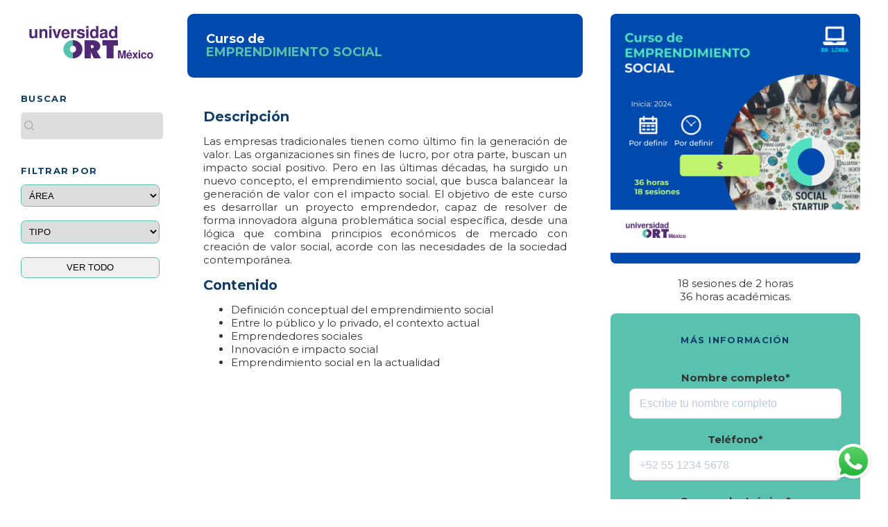

--- FILE ---
content_type: text/html; charset=UTF-8
request_url: https://continua.ort.edu.mx/2023/06/curso-de-emprendimiento-social.html
body_size: 22023
content:
<!DOCTYPE html>
<html dir='ltr' xmlns='http://www.w3.org/1999/xhtml' xmlns:b='http://www.google.com/2005/gml/b' xmlns:data='http://www.google.com/2005/gml/data' xmlns:expr='http://www.google.com/2005/gml/expr'>
<head>
<meta content='width=device-width, initial-scale=1' name='viewport'/>
<meta content='https://blogger.googleusercontent.com/img/a/AVvXsEgIEcy05jbU7Idmaz3Si-d2kmmshyHbUSpBUDEc-IZJ3RY1FK82SC8fG1n3YMjEx_zOSH_-A24sZRX4MG92fP6--q5oC2eqALW5KZUiP9PQQng7Sj5tEjig3wmbnG21ofAuNBYadevlt552G8W-UZc6tL8bWz_uyOqXfCSG9kZl1CWV2CUDg8K1qvjxCw=w800' property='og:image'/>
<link href='https://fonts.googleapis.com/css?family=Open+Sans|Montserrat:700|Allison:400,400i' rel='stylesheet'/>
<link href='https://blogger.googleusercontent.com/img/a/AVvXsEgIEcy05jbU7Idmaz3Si-d2kmmshyHbUSpBUDEc-IZJ3RY1FK82SC8fG1n3YMjEx_zOSH_-A24sZRX4MG92fP6--q5oC2eqALW5KZUiP9PQQng7Sj5tEjig3wmbnG21ofAuNBYadevlt552G8W-UZc6tL8bWz_uyOqXfCSG9kZl1CWV2CUDg8K1qvjxCw=w800' rel='apple-touch-icon'/>
<title>Curso de EMPRENDIMIENTO SOCIAL </title>
<meta content='text/html; charset=UTF-8' http-equiv='Content-Type'/>
<!-- Chrome, Firefox OS and Opera -->
<meta content='#ffffff' name='theme-color'/>
<!-- Windows Phone -->
<meta content='#ffffff' name='msapplication-navbutton-color'/>
<meta content='blogger' name='generator'/>
<link href='https://continua.ort.edu.mx/favicon.ico' rel='icon' type='image/x-icon'/>
<link href='https://continua.ort.edu.mx/2023/06/curso-de-emprendimiento-social.html' rel='canonical'/>
<link rel="alternate" type="application/atom+xml" title="ORT Educación Continua - Atom" href="https://continua.ort.edu.mx/feeds/posts/default" />
<link rel="alternate" type="application/rss+xml" title="ORT Educación Continua - RSS" href="https://continua.ort.edu.mx/feeds/posts/default?alt=rss" />
<link rel="service.post" type="application/atom+xml" title="ORT Educación Continua - Atom" href="https://www.blogger.com/feeds/3090526158460394972/posts/default" />

<link rel="alternate" type="application/atom+xml" title="ORT Educación Continua - Atom" href="https://continua.ort.edu.mx/feeds/3271765469891671118/comments/default" />
<!--Can't find substitution for tag [blog.ieCssRetrofitLinks]-->
<link href='https://blogger.googleusercontent.com/img/b/R29vZ2xl/AVvXsEggXbi11GoYCJAirP80nVkP8UiExlZWNRgLbqOmJpjydpIueOXtbVEubz8CxqpwrsmOCQHptR81392W2urIzP4QSYPCpNMF0a-JHGvVWLF7aFnO99EviMb7h8Us1pStwrrHe_JXdifFRNqr7yoEZiIFnNSLcs4sUVFLK9j3x3bdifzt2c28qCgbHr8ZD-x3/s1600/Img_ResponsabilidadSocial%20%2814%29.png' rel='image_src'/>
<meta content='18 sesiones de 2 horas<br/>36 horas
académicas.' name='description'/>
<meta content='https://continua.ort.edu.mx/2023/06/curso-de-emprendimiento-social.html' property='og:url'/>
<meta content='Curso de EMPRENDIMIENTO SOCIAL ' property='og:title'/>
<meta content='18 sesiones de 2 horas&lt;br/&gt;36 horas
académicas.' property='og:description'/>
<meta content='https://blogger.googleusercontent.com/img/b/R29vZ2xl/AVvXsEggXbi11GoYCJAirP80nVkP8UiExlZWNRgLbqOmJpjydpIueOXtbVEubz8CxqpwrsmOCQHptR81392W2urIzP4QSYPCpNMF0a-JHGvVWLF7aFnO99EviMb7h8Us1pStwrrHe_JXdifFRNqr7yoEZiIFnNSLcs4sUVFLK9j3x3bdifzt2c28qCgbHr8ZD-x3/w1200-h630-p-k-no-nu/Img_ResponsabilidadSocial%20%2814%29.png' property='og:image'/>
<style type='text/css'>@font-face{font-family:'Montserrat';font-style:normal;font-weight:400;font-display:swap;src:url(//fonts.gstatic.com/s/montserrat/v31/JTUHjIg1_i6t8kCHKm4532VJOt5-QNFgpCtr6Hw0aXp-p7K4KLjztg.woff2)format('woff2');unicode-range:U+0460-052F,U+1C80-1C8A,U+20B4,U+2DE0-2DFF,U+A640-A69F,U+FE2E-FE2F;}@font-face{font-family:'Montserrat';font-style:normal;font-weight:400;font-display:swap;src:url(//fonts.gstatic.com/s/montserrat/v31/JTUHjIg1_i6t8kCHKm4532VJOt5-QNFgpCtr6Hw9aXp-p7K4KLjztg.woff2)format('woff2');unicode-range:U+0301,U+0400-045F,U+0490-0491,U+04B0-04B1,U+2116;}@font-face{font-family:'Montserrat';font-style:normal;font-weight:400;font-display:swap;src:url(//fonts.gstatic.com/s/montserrat/v31/JTUHjIg1_i6t8kCHKm4532VJOt5-QNFgpCtr6Hw2aXp-p7K4KLjztg.woff2)format('woff2');unicode-range:U+0102-0103,U+0110-0111,U+0128-0129,U+0168-0169,U+01A0-01A1,U+01AF-01B0,U+0300-0301,U+0303-0304,U+0308-0309,U+0323,U+0329,U+1EA0-1EF9,U+20AB;}@font-face{font-family:'Montserrat';font-style:normal;font-weight:400;font-display:swap;src:url(//fonts.gstatic.com/s/montserrat/v31/JTUHjIg1_i6t8kCHKm4532VJOt5-QNFgpCtr6Hw3aXp-p7K4KLjztg.woff2)format('woff2');unicode-range:U+0100-02BA,U+02BD-02C5,U+02C7-02CC,U+02CE-02D7,U+02DD-02FF,U+0304,U+0308,U+0329,U+1D00-1DBF,U+1E00-1E9F,U+1EF2-1EFF,U+2020,U+20A0-20AB,U+20AD-20C0,U+2113,U+2C60-2C7F,U+A720-A7FF;}@font-face{font-family:'Montserrat';font-style:normal;font-weight:400;font-display:swap;src:url(//fonts.gstatic.com/s/montserrat/v31/JTUHjIg1_i6t8kCHKm4532VJOt5-QNFgpCtr6Hw5aXp-p7K4KLg.woff2)format('woff2');unicode-range:U+0000-00FF,U+0131,U+0152-0153,U+02BB-02BC,U+02C6,U+02DA,U+02DC,U+0304,U+0308,U+0329,U+2000-206F,U+20AC,U+2122,U+2191,U+2193,U+2212,U+2215,U+FEFF,U+FFFD;}@font-face{font-family:'Open Sans';font-style:normal;font-weight:700;font-stretch:100%;font-display:swap;src:url(//fonts.gstatic.com/s/opensans/v44/memSYaGs126MiZpBA-UvWbX2vVnXBbObj2OVZyOOSr4dVJWUgsg-1x4taVIUwaEQbjB_mQ.woff2)format('woff2');unicode-range:U+0460-052F,U+1C80-1C8A,U+20B4,U+2DE0-2DFF,U+A640-A69F,U+FE2E-FE2F;}@font-face{font-family:'Open Sans';font-style:normal;font-weight:700;font-stretch:100%;font-display:swap;src:url(//fonts.gstatic.com/s/opensans/v44/memSYaGs126MiZpBA-UvWbX2vVnXBbObj2OVZyOOSr4dVJWUgsg-1x4kaVIUwaEQbjB_mQ.woff2)format('woff2');unicode-range:U+0301,U+0400-045F,U+0490-0491,U+04B0-04B1,U+2116;}@font-face{font-family:'Open Sans';font-style:normal;font-weight:700;font-stretch:100%;font-display:swap;src:url(//fonts.gstatic.com/s/opensans/v44/memSYaGs126MiZpBA-UvWbX2vVnXBbObj2OVZyOOSr4dVJWUgsg-1x4saVIUwaEQbjB_mQ.woff2)format('woff2');unicode-range:U+1F00-1FFF;}@font-face{font-family:'Open Sans';font-style:normal;font-weight:700;font-stretch:100%;font-display:swap;src:url(//fonts.gstatic.com/s/opensans/v44/memSYaGs126MiZpBA-UvWbX2vVnXBbObj2OVZyOOSr4dVJWUgsg-1x4jaVIUwaEQbjB_mQ.woff2)format('woff2');unicode-range:U+0370-0377,U+037A-037F,U+0384-038A,U+038C,U+038E-03A1,U+03A3-03FF;}@font-face{font-family:'Open Sans';font-style:normal;font-weight:700;font-stretch:100%;font-display:swap;src:url(//fonts.gstatic.com/s/opensans/v44/memSYaGs126MiZpBA-UvWbX2vVnXBbObj2OVZyOOSr4dVJWUgsg-1x4iaVIUwaEQbjB_mQ.woff2)format('woff2');unicode-range:U+0307-0308,U+0590-05FF,U+200C-2010,U+20AA,U+25CC,U+FB1D-FB4F;}@font-face{font-family:'Open Sans';font-style:normal;font-weight:700;font-stretch:100%;font-display:swap;src:url(//fonts.gstatic.com/s/opensans/v44/memSYaGs126MiZpBA-UvWbX2vVnXBbObj2OVZyOOSr4dVJWUgsg-1x5caVIUwaEQbjB_mQ.woff2)format('woff2');unicode-range:U+0302-0303,U+0305,U+0307-0308,U+0310,U+0312,U+0315,U+031A,U+0326-0327,U+032C,U+032F-0330,U+0332-0333,U+0338,U+033A,U+0346,U+034D,U+0391-03A1,U+03A3-03A9,U+03B1-03C9,U+03D1,U+03D5-03D6,U+03F0-03F1,U+03F4-03F5,U+2016-2017,U+2034-2038,U+203C,U+2040,U+2043,U+2047,U+2050,U+2057,U+205F,U+2070-2071,U+2074-208E,U+2090-209C,U+20D0-20DC,U+20E1,U+20E5-20EF,U+2100-2112,U+2114-2115,U+2117-2121,U+2123-214F,U+2190,U+2192,U+2194-21AE,U+21B0-21E5,U+21F1-21F2,U+21F4-2211,U+2213-2214,U+2216-22FF,U+2308-230B,U+2310,U+2319,U+231C-2321,U+2336-237A,U+237C,U+2395,U+239B-23B7,U+23D0,U+23DC-23E1,U+2474-2475,U+25AF,U+25B3,U+25B7,U+25BD,U+25C1,U+25CA,U+25CC,U+25FB,U+266D-266F,U+27C0-27FF,U+2900-2AFF,U+2B0E-2B11,U+2B30-2B4C,U+2BFE,U+3030,U+FF5B,U+FF5D,U+1D400-1D7FF,U+1EE00-1EEFF;}@font-face{font-family:'Open Sans';font-style:normal;font-weight:700;font-stretch:100%;font-display:swap;src:url(//fonts.gstatic.com/s/opensans/v44/memSYaGs126MiZpBA-UvWbX2vVnXBbObj2OVZyOOSr4dVJWUgsg-1x5OaVIUwaEQbjB_mQ.woff2)format('woff2');unicode-range:U+0001-000C,U+000E-001F,U+007F-009F,U+20DD-20E0,U+20E2-20E4,U+2150-218F,U+2190,U+2192,U+2194-2199,U+21AF,U+21E6-21F0,U+21F3,U+2218-2219,U+2299,U+22C4-22C6,U+2300-243F,U+2440-244A,U+2460-24FF,U+25A0-27BF,U+2800-28FF,U+2921-2922,U+2981,U+29BF,U+29EB,U+2B00-2BFF,U+4DC0-4DFF,U+FFF9-FFFB,U+10140-1018E,U+10190-1019C,U+101A0,U+101D0-101FD,U+102E0-102FB,U+10E60-10E7E,U+1D2C0-1D2D3,U+1D2E0-1D37F,U+1F000-1F0FF,U+1F100-1F1AD,U+1F1E6-1F1FF,U+1F30D-1F30F,U+1F315,U+1F31C,U+1F31E,U+1F320-1F32C,U+1F336,U+1F378,U+1F37D,U+1F382,U+1F393-1F39F,U+1F3A7-1F3A8,U+1F3AC-1F3AF,U+1F3C2,U+1F3C4-1F3C6,U+1F3CA-1F3CE,U+1F3D4-1F3E0,U+1F3ED,U+1F3F1-1F3F3,U+1F3F5-1F3F7,U+1F408,U+1F415,U+1F41F,U+1F426,U+1F43F,U+1F441-1F442,U+1F444,U+1F446-1F449,U+1F44C-1F44E,U+1F453,U+1F46A,U+1F47D,U+1F4A3,U+1F4B0,U+1F4B3,U+1F4B9,U+1F4BB,U+1F4BF,U+1F4C8-1F4CB,U+1F4D6,U+1F4DA,U+1F4DF,U+1F4E3-1F4E6,U+1F4EA-1F4ED,U+1F4F7,U+1F4F9-1F4FB,U+1F4FD-1F4FE,U+1F503,U+1F507-1F50B,U+1F50D,U+1F512-1F513,U+1F53E-1F54A,U+1F54F-1F5FA,U+1F610,U+1F650-1F67F,U+1F687,U+1F68D,U+1F691,U+1F694,U+1F698,U+1F6AD,U+1F6B2,U+1F6B9-1F6BA,U+1F6BC,U+1F6C6-1F6CF,U+1F6D3-1F6D7,U+1F6E0-1F6EA,U+1F6F0-1F6F3,U+1F6F7-1F6FC,U+1F700-1F7FF,U+1F800-1F80B,U+1F810-1F847,U+1F850-1F859,U+1F860-1F887,U+1F890-1F8AD,U+1F8B0-1F8BB,U+1F8C0-1F8C1,U+1F900-1F90B,U+1F93B,U+1F946,U+1F984,U+1F996,U+1F9E9,U+1FA00-1FA6F,U+1FA70-1FA7C,U+1FA80-1FA89,U+1FA8F-1FAC6,U+1FACE-1FADC,U+1FADF-1FAE9,U+1FAF0-1FAF8,U+1FB00-1FBFF;}@font-face{font-family:'Open Sans';font-style:normal;font-weight:700;font-stretch:100%;font-display:swap;src:url(//fonts.gstatic.com/s/opensans/v44/memSYaGs126MiZpBA-UvWbX2vVnXBbObj2OVZyOOSr4dVJWUgsg-1x4vaVIUwaEQbjB_mQ.woff2)format('woff2');unicode-range:U+0102-0103,U+0110-0111,U+0128-0129,U+0168-0169,U+01A0-01A1,U+01AF-01B0,U+0300-0301,U+0303-0304,U+0308-0309,U+0323,U+0329,U+1EA0-1EF9,U+20AB;}@font-face{font-family:'Open Sans';font-style:normal;font-weight:700;font-stretch:100%;font-display:swap;src:url(//fonts.gstatic.com/s/opensans/v44/memSYaGs126MiZpBA-UvWbX2vVnXBbObj2OVZyOOSr4dVJWUgsg-1x4uaVIUwaEQbjB_mQ.woff2)format('woff2');unicode-range:U+0100-02BA,U+02BD-02C5,U+02C7-02CC,U+02CE-02D7,U+02DD-02FF,U+0304,U+0308,U+0329,U+1D00-1DBF,U+1E00-1E9F,U+1EF2-1EFF,U+2020,U+20A0-20AB,U+20AD-20C0,U+2113,U+2C60-2C7F,U+A720-A7FF;}@font-face{font-family:'Open Sans';font-style:normal;font-weight:700;font-stretch:100%;font-display:swap;src:url(//fonts.gstatic.com/s/opensans/v44/memSYaGs126MiZpBA-UvWbX2vVnXBbObj2OVZyOOSr4dVJWUgsg-1x4gaVIUwaEQbjA.woff2)format('woff2');unicode-range:U+0000-00FF,U+0131,U+0152-0153,U+02BB-02BC,U+02C6,U+02DA,U+02DC,U+0304,U+0308,U+0329,U+2000-206F,U+20AC,U+2122,U+2191,U+2193,U+2212,U+2215,U+FEFF,U+FFFD;}@font-face{font-family:'Playfair Display';font-style:normal;font-weight:700;font-display:swap;src:url(//fonts.gstatic.com/s/playfairdisplay/v40/nuFvD-vYSZviVYUb_rj3ij__anPXJzDwcbmjWBN2PKeiunDTbtPK-F2qC0usEw.woff2)format('woff2');unicode-range:U+0301,U+0400-045F,U+0490-0491,U+04B0-04B1,U+2116;}@font-face{font-family:'Playfair Display';font-style:normal;font-weight:700;font-display:swap;src:url(//fonts.gstatic.com/s/playfairdisplay/v40/nuFvD-vYSZviVYUb_rj3ij__anPXJzDwcbmjWBN2PKeiunDYbtPK-F2qC0usEw.woff2)format('woff2');unicode-range:U+0102-0103,U+0110-0111,U+0128-0129,U+0168-0169,U+01A0-01A1,U+01AF-01B0,U+0300-0301,U+0303-0304,U+0308-0309,U+0323,U+0329,U+1EA0-1EF9,U+20AB;}@font-face{font-family:'Playfair Display';font-style:normal;font-weight:700;font-display:swap;src:url(//fonts.gstatic.com/s/playfairdisplay/v40/nuFvD-vYSZviVYUb_rj3ij__anPXJzDwcbmjWBN2PKeiunDZbtPK-F2qC0usEw.woff2)format('woff2');unicode-range:U+0100-02BA,U+02BD-02C5,U+02C7-02CC,U+02CE-02D7,U+02DD-02FF,U+0304,U+0308,U+0329,U+1D00-1DBF,U+1E00-1E9F,U+1EF2-1EFF,U+2020,U+20A0-20AB,U+20AD-20C0,U+2113,U+2C60-2C7F,U+A720-A7FF;}@font-face{font-family:'Playfair Display';font-style:normal;font-weight:700;font-display:swap;src:url(//fonts.gstatic.com/s/playfairdisplay/v40/nuFvD-vYSZviVYUb_rj3ij__anPXJzDwcbmjWBN2PKeiunDXbtPK-F2qC0s.woff2)format('woff2');unicode-range:U+0000-00FF,U+0131,U+0152-0153,U+02BB-02BC,U+02C6,U+02DA,U+02DC,U+0304,U+0308,U+0329,U+2000-206F,U+20AC,U+2122,U+2191,U+2193,U+2212,U+2215,U+FEFF,U+FFFD;}</style>
<style id='page-skin-1' type='text/css'><!--
/*
-----------------------------------------------
Alfredo García Zavala
Organización ORT de México, IAP
----------------------------------------------- */
/*------------------------------------------------------
/* CSS Reset
/* ---------------------------------------------------*/
html, body, div, span, applet, object, iframe,
h1, h2, h3, h4, h5, h6, p, blockquote, pre,
a, abbr, acronym, address, big, cite, code,
del, dfn, em, font, img, ins, kbd, q, s, samp,
small, strike, strong, sub, sup, tt, var,
b, u, i, center,
dl, dt, dd, ol, ul, li,
fieldset, form, label, legend,
table, caption, tbody, tfoot, thead, tr, th, td {
margin: 0;
padding: 0;
border: 0;
outline: 0;
font-size: 100%;
vertical-align: baseline;
font-display: fallback;
}
body { line-height: 1}
ol, ul { list-style: none}
blockquote, q { quotes: none}
blockquote:before, blockquote:after, q:before, q:after { content: ''; content: none}
:focus { outline: 0}
del { text-decoration: line-through}
table { border-collapse: collapse; border-spacing: 0}
/*------------------------------------------------------
/* Global
/* ---------------------------------------------------*/
body {
font: normal normal 15px 'Montserrat', 'Open Sans', Georgia, Serif;
color: #333333;
line-height: 1.3em;
overflow-x: hidden;
background: #fff;
}
body.no-scroll {
overflow: hidden;
}
a:link,
a:visited {
color: #493673;
text-decoration: none;
}
a:hover {
color: #1c1c1c;
text-decoration: none;
}
/*
Keyframe
*/
@keyframes swing {
15%
{
-webkit-transform: translateX(4px);
transform: translateX(4px);
}
30%
{
-webkit-transform: translateX(-4px);
transform: translateX(-4px);
}
50%
{
-webkit-transform: translateX(2px);
transform: translateX(2px);
}
65%
{
-webkit-transform: translateX(-2px);
transform: translateX(-2px);
}
80%
{
-webkit-transform: translateX(1px);
transform: translateX(1px);
}
100%
{
-webkit-transform: translateX(0);
transform: translateX(0);
}
}
/**
* Shorthand
*/
.feed-links, .no-posts-message {display: none;}
.section {margin: 0}
.clear {clear:both}
.clearfix:after,
.blog-posts:after,
.widget.Blog:after,
.post-wrapper:after,
.PopularPosts .widget-content:after,
ul:after {content: ''; visibility: hidden; display: block; height: 0; clear: both;}
pre br{display:none;}
code {font:1em/1.2em 'courier new', courier, monospace;}
pre {
padding: 15px 20px;
font-size: 17px;
border: 1px solid #f2f2f2;
background: #f7f7f7;
overflow: auto;
}
img {
max-width: 100%;
height: auto;
}
a.hide {
display: none;
}
.label {
font: normal normal 13px 'Montserrat', Helvetica, Arial, Sans-serif;
letter-spacing: .1em;
line-height: 1.6em;
text-transform: uppercase;
color: #0E3D67;
}
.button,
.ContactForm .contact-form-widget .contact-form-button,
.FollowByEmail .follow-by-email-inner .follow-by-email-submit {
display: inline-block;
background: #0E3D67;
color: #fff !important;
padding: 15px;
border-bottom: 4px solid #51E1BE;
text-decoration: none;
transition: all 0.3s ease;
}
.button:hover,
.ContactForm .contact-form-widget .contact-form-button:hover,
.FollowByEmail .follow-by-email-inner .follow-by-email-submit:hover {
animation: swing 1s ease;
animation-iteration-count: 1;
text-decoration: none;
}
.buttonI {
display: inline-block;
background: #493673;
color: #fff !important;
padding: 15px;
border-radius:0.5em;
text-decoration: none;
transition: all 0.3s ease;
}
.buttonI:hover:hover {
animation: swing 1s ease;
animation-iteration-count: 1;
text-decoration: none;
}
.buttonW {
display: inline-block;
background: #2C8C7E;
color: #fff !important;
padding: 5px;
border-bottom: 2px solid #59C756;
text-decoration: none;
transition: all 0.3s ease;
margin-bottom:0.5em;
}
.buttonW:hover {
animation: swing 1s ease;
animation-iteration-count: 1;
text-decoration: none;
}
.buttonW img{display:inline-block;}
.buttonC {
display: inline-block;
background: #0E3D67;
color: #fff !important;
padding: 5px;
border-bottom: 2px solid #AEBFCB;
text-decoration: none;
transition: all 0.3s ease;
}
.buttonC:hover {
animation: swing 1s ease;
animation-iteration-count: 1;
text-decoration: none;
}
.buttonC img{display:inline-block;}
.buttonD {
display: inline-block;
background: #149305;
color: #fff !important;
padding: 10px;
border-bottom: 4px solid #147007;
text-decoration: none;
transition: all 0.3s ease;
}
.buttonD:hover:hover {
animation: swing 1s ease;
animation-iteration-count: 1;
text-decoration: none;
}
.left {
float: left;
}
.right {
float: right;
}
.text-center {
text-align: center;
}
.all-container {
padding: 20px 20px 0;
overflow: hidden;
}
.all-outer {
padding-left: 250px;
}
/*------------------------------------------------------
/* Header
/* ---------------------------------------------------*/
.header-outer {
width: 200px;
margin-left: -240px;
float: left;
text-align: left;
padding:right:1em;
}
.header-outer .widget {
margin-bottom: 20px;
}
/*
Logo
*/
.blog-name .header h1 {
font: normal bold 32px  'Playfair Display', 'Open Sans', Georgia, Serif;
color: #1c1c1c;
line-height: 1.2em;
text-transform: uppercase;
}
.blog-name .header h1 a {
color: #1c1c1c;
text-decoration: none;
}
.blog-name .header p {
font-size: 13px;
margin-top: 10px;
display: none;
}
.blog-name .header .replaced {
display: none;
}
.blog-name .header-image-wrapper img {
margin: 0 auto;
width: 200px;
height: auto;
}
/*
Navigation
*/
.blog-navigation .sidebar .widget .title {
font-weight:bold;
padding-left: 0;
}
.blog-navigation .sidebar .widget .title:after {
display: none;
}
.blog-navigation ul li a {
position: relative;
text-decoration: none;
}
.blog-navigation ul li a:after {
content: '';
position: absolute;
bottom: 0;
right: 0;
width: 0;
height: 2px;
background: #51E1BE;
transition: width .3s ease;
}
.blog-navigation ul li a:hover:after {
width: 100%;
}
.menu-drop {
display: none;
position: absolute;
top: 50%;
right: 0;
margin-top: -7px;
width: 40px;
height: 14px;
border-top: 3px solid #0E3D67;
border-bottom: 3px solid #0E3D67;
overflow: hidden;
text-indent: -100px;
cursor: pointer;
}
/*
Search
*/
.blog-search {
position: fixed;
width: 210px;
bottom: -1px;
}
.blog-search .widget {
margin: 0;
}
.BlogSearch .title {
display: block;
}
.BlogSearch .search-input input {
font: normal normal 15px 'Montserrat', 'Open Sans', Georgia, Serif;
padding: 10px 0 10px 25px;
border: 0;
border-radius:5px;
background: #ddd url(https://blogger.googleusercontent.com/img/b/R29vZ2xl/AVvXsEgXE6uk-6zWmYdfOVGNcYh5lm7p208KORteDIM3E824p9G34eL6VZ60Mgy_77209oRjw6SjH8hcTjxlPqCOwybVYRwsNM6_qfbywE6K1Ytf3f6bQ96XiwloS-RcLZ5a-u7hNIun9JW1org/s1600/icon-search.png) no-repeat 5px 12px;
background-size: 14px;
width:90%;
transition: width 0.3s ease-in-out;
cursor: pointer;
margin-bottom:1em;
color:#333;
}
.BlogSearch .search-input input:focus {
cursor: auto;
}
.BlogSearch .search-action {
display: none;
}
/*------------------------------------------------------
/* main
/* ---------------------------------------------------*/
.main-container {
float: right;
width: 100%;
}
.main-inner .widget {
margin-bottom: 40px;
}
.post-outer .price {
color: #493673;
}
.post-outer-container .post-title {
border:0px #AFBFCB solid;
padding:0.5em;
font: normal bold 18px 'Open Sans', Georgia, Serif;
line-height: 1.2em;
color: #fff;
}
.post-outer-container .post-title a {
color: #0E3D67;
}
.post-footer .post-labels a:not(:last-child)::after {
content: ',';
}
/*
Homepage | Grid
*/
.homepage-view .main-inner {
margin: 0 auto;
}
.homepage-view .blog-posts {
width: calc(100% + 20px);
margin: -10px;
font-size: 0;
float: left;
}
.homepage-view .post-outer-container {
display: inline-block;
vertical-align: top;
width: calc(100% / 3 - 20px);
margin: 10px 10px 30px;
font: normal normal 15px 'Montserrat', 'Open Sans', Georgia, Serif;
text-align: center;
}
.homepage-view .post-outer-container .post-outer {
width: 100%;
}
.homepage-view .post-outer-container .post-title {display:none;
font-size: 12px;
margin: 1px 0 5px;
font-family:'Montserrat';
text-align:center;
transform:scaleY(1);
border-radius:0;
border:0;
}
.homepage-view .post-outer-container .post-title a {
color:#333;
text-decoration: none;
}
.homepage-view .post-outer-container .snippet-thumbnail-container {
display: block;
position: relative;
}
.homepage-view .snippet-thumbnail-container .sale-badge {
position: absolute;
bottom: 0.5em;
right: 0.5em;
width: 100%;
text-align: right;
}
.homepage-view .snippet-thumbnail-container .sale-badge span {
color: #562576;
font-weight:bold;
background-color: #C0F66F;
display: inline-block;
padding: 3px 10px;
font-size: 11px;
}
.homepage-view .post-outer-container:hover .snippet-thumbnail-container img {
animation: swing 1s ease;
animation-iteration-count: 1;
text-decoration: none;
}
.homepage-view .post-outer-container .snippet-thumbnail-container img {
display: block;
margin: 0;
border-radius:0.5em;
}
.homepage-view .snippet-thumbnail-container:before {display:none
content:"";
position: absolute;
top: 0;
left: 0;
width: 100%;
height: 100%;
background-image: url(https://blogger.googleusercontent.com/img/b/R29vZ2xl/AVvXsEhRdC4IZAYvkLMyQw8zPHlqXCdenoQ1xekYS_-9wrhVJM_V_zr6Gcy1iDIaeHqMEwHdF-hLvKRA6fU53G7ShzYZzSTVWrHi4tdM9JVQFK6ReXF8nvI5Kbo3KERh9_wwq0EEmfE-1t4KhP7O_mIOutBRUVR0KAZYDNXk698DvHbBPiy56GoiCehIt_G40g/s350/fondo_thumb.png);
background-repeat:no-repeat;
}
/*
Item View
*/
.item-view .post-outer-container .post-wrapper {
padding-right: 420px;
}
.item-view .post-outer-container .post-wrapper .post-meta {
float: right;
margin-right: -400px;
padding-left: 40px;
width: 360px;
}
.item-view .post-outer-container .post-wrapper .post-body {
float: left;
}
.item-view .post-outer .price {display:none;
padding-right: 15px;
margin-right: 11px;
border-right: 1px solid rgba(255, 255, 255, .2);
}
.item-view .post-meta .post-share-buttons {
margin-bottom: 20px;
position: relative;
}
.item-view .post-meta .post-heading,
.item-view .post-meta .description,
.item-view .post-meta .buybutton {
margin-bottom: 15px;
}
.item-view .post-meta .description{font-weight:500;}
.item-view .post-body h1,
.item-view .post-body h2,
.item-view .post-body h3,
.item-view .post-body h4,
.item-view .post-body h5,
.item-view .post-body h6 {
margin-bottom: 10px;
font-size: .67em;
line-height: 1.2em;
color: #0E3D67;
}
.item-view .post-body h2 {
font-size: 1.78em;
}
.item-view .post-body h3 {
font: normal normal 13px 'Montserrat', Helvetica, Arial, Sans-serif;
letter-spacing: .1em;
line-height: 1.6em;
text-transform: uppercase;
margin-bottom: 10px;
position: relative;
font-size: 0.9em;
font-weight:bold;
line-height: 1.4em;
}
.item-view .post-body h4 {
font-size: 1.3em;
line-height: 1.6em;
}
.item-view .post-body h5 {
font-size: 1em;
line-height: 1.8em;
}
.item-view .post-body h6 {
font-size: .78em;
line-height: 1.8em;
}
.item-view .post-body blockquote {
font-style: italic;
font-size: 1.3em;
line-height: 1.6em;
padding-left: 40px;
position: relative;
}
.item-view .post-body blockquote::after {
content: '"';
position: absolute;
top: 0;
left: -20px;
font-size: 5em;
line-height: 1em;
}
.item-view .post-body ol,
.item-view .post-body ul {
list-style-type: disc;
margin-left: 40px;
}
.item-view .post-body ol {
list-style-type: decimal;
}
/*
Page View
*/
.page-view .post-outer-container .post-title {
margin-bottom: 40px;
padding-bottom: 40px;
position: relative;
}
.page-view .post-outer-container .post-title:after {
content: '';
position: absolute;
left: 0;
bottom: 0;
width: 20px;
height: 4px;
background: #51E1BE;
}
.page-view .footer-outer {
margin-top: 0;
}
/*
Post Header & Footer
*/
.item-view .post-meta .post-header {
margin-top: 10px;display:none;
}
.item-view .post-meta .post-header a {
text-decoration: none;
border-bottom: 1px solid #E5E5E5;
}
.item-view .post-meta .post-footer{display:none;}
.item-view .post-meta .post-footer a {
border-bottom: 1px solid #E5E5E5;
text-decoration: none;
padding-bottom: 2px;
}
.item-view .post-footer .post-labels {
background: url(https://blogger.googleusercontent.com/img/b/R29vZ2xl/AVvXsEgfAZhHIPhqsvVTgCN6Ot0qnIx41akcfKhc5MuZY4oDRfk7k5eblL0JLhJAiHFqvB3CHcCMj4OXvykFBzT4aLbK06J1njdBffyuq3jx-xMH_BeOI1JS9ifcKKIACLt0sUFDaT__0afLzYU/s1600/icon-label.png) no-repeat left 1px;
background-size: 10px 13px;
padding-left: 20px;
}
.item-view .post-footer .post-location {
background: url(https://blogger.googleusercontent.com/img/b/R29vZ2xl/AVvXsEjYGLRD4mGYc2T29ELaAa7gn6NQlWVahZ-ylziy3L50zvJ5SZ94Ial4OphEqVCX5B1LW3F5vb-H8SeZSQmYXwqyj07Qa6V3hth8xauWuUsJLZmnPihYTTMoqQKPLENZ3FiVhOyhpLtpGX0/s1600/icon-location.png) no-repeat left top;
background-size: 10px 13px;
padding-left: 20px;
}
/*
Post share button
*/
.post-share-buttons .selector {
display: block;
margin: 0 auto;
text-indent: -100px;
overflow: hidden;
border-radius: 100px;
width: 30px;
height: 30px;
background: #51E1BE url(https://blogger.googleusercontent.com/img/b/R29vZ2xl/AVvXsEhChKBdw5EV6WNmO1FdXx5j1H2cn8njcgMObbMXz1M1dPiLzd4o-ukNxoz9PofvcEnSZZaLVrDgHEhLAeZDKShF7mBmKBBwQtwmGmSKejbgP7vW-9Xv-LBJ7971jybSyBzmaUsyr1I2DxU/s1600/icon-share.png) no-repeat center center;
background-size: 12px;
}
.post-share-buttons .option-list {
position: absolute;
top: 40px;
left: 50%;
margin-left: -60px;
background: #fff;
outline: 1px solid rgba(0,0,0,0.1);
width: 100px;
padding: 10px;
display: none;
}
.post-share-buttons .option-list li a {
display: block;
padding-bottom: 5px;
color: #333333;
}
/*
Search Term
*/
.status-msg-wrap {
margin-bottom: 0px;
}
.status-msg-wrap img,
.status-msg-wrap a {
display: none;
}
.status-msg-wrap b {
border-bottom: 1px solid #E5E5E5;
color: #0E3D67;
}
/*
Blog Pager
*/
.blog-pager {
clear: both;
text-align: center;
padding: 40px 0 40px;
}
.blog-pager a {
font: normal normal 13px 'Montserrat', Helvetica, Arial, Sans-serif;
letter-spacing: .1em;
line-height: 1.6em;
text-decoration: none;
text-transform: uppercase;
color: #0E3D67;
background: #51E1BE;
color:#512873;
font-weight:bold;
padding:1em;
border-radius:0.5em;
}
.blog-pager a:hover{background:#512873;color:#fff
}
/*------------------------------------------------------
/* Comments
/* ---------------------------------------------------*/
#comments {
padding: 40px 340px 0 0
}
#comments h3.title {
font: normal normal 13px 'Montserrat', Helvetica, Arial, Sans-serif;
letter-spacing: .1em;
line-height: 1.6em;
text-transform: uppercase;
color: #0E3D67;
padding-left: 40px;
margin-bottom: 20px;
position: relative;
}
#comments h3.title:after {
content: '';
position: absolute;
top: 50%;
left: 0;
width: 20px;
height: 4px;
background: #51E1BE;
margin-top: -2px;
}
#comments h4#comment-post-message {
font-weight: normal;
font-style: italic;
color: #888888;
margin-bottom: 15px;
text-align: center;
display: none;
}
#comments .comment-content {
margin: 25px 0 10px;
}
.comment-thread .comment {
position: relative;
margin-bottom: 30px;
}
/*
Avatar
*/
.comment-thread .avatar-image-container {
position: absolute;
top: 0;
left: 0;
width: 58px;
height: 58px;
border-radius: 100px;
overflow: hidden;
background: rgba(0, 0, 0, 0.1) url(https://blogger.googleusercontent.com/img/b/R29vZ2xl/AVvXsEheVT2Y5NhpdQTOrM0khtRIXIi7IRY6U2bTQ-v_Ly30mbIQzhKQGHIP4uG5xsgz3mRPFso98l5c_i5msCD2rzP3J-gUe7WrI98kE-nlNSIGmb40uWAekdK7vBvJwz9vc9T9ZaZ-TIMweWff/s1600/avatar.png) no-repeat center;
background-size: 30px;
}
.avatar-image-container img {
width: 100%;
height: 100%;
}
/*
Comment Header
*/
.comments .comment-header {
padding-left: 80px;
}
.comments .comment-header .icon.user {display: none}
.comments .comment-header .user {
margin-right: 20px;
margin-bottom: 0;
font-style: normal;
font-size: 16px;
display: block;
}
.comments .comment-header .user {
font-weight: bold;
color: #777;
}
.comments .comment-header .user a {
text-decoration: none;
color: #0E3D67;
}
.comment-header .datetime a {
font-size: 13px;
}
/*
Comment action
*/
.comments .comment-actions {
display: inline-block;
margin-bottom: 15px;
}
.comments .comment-actions a {
padding-bottom: 5px;
border-bottom: 1px solid rgba(0,0,0,0.1);
text-decoration: none;
margin-right: 15px;
font-size: 12px;
font-style: italic;
}
.comments .comment-actions .item-control {
display: none;
}
.comments .comment-actions a:hover {
opacity: 1;
}
.loadmore {
display: none;
}
.loadmore.loaded a {
display: inline-block;
border-bottom: 1px solid rgba(0, 0, 0, 0.1);
text-decoration: none;
margin-top: 15px;
}
.comments .continue {
display: none !important;
}
/*
Reply
*/
.comments .comment-replies .comment-thread {
margin-top: 50px;
padding-left: 50px;
background: url(https://blogger.googleusercontent.com/img/b/R29vZ2xl/AVvXsEgRKsKNdJWA-Z2uXmxP1DHnvgva8zrRVXYsN38uvDaiCIhJb4ywTWTUzwmNN_cgKGqBmSZnc9l9MM0yTYHbtNOD0o60q4dDMh32BQ1GIg7Q9Ta31zb71NgHXWPaeh3R9bKD8XmVf0OsPX_b/s1600/comment-inline.png) no-repeat left top;
background-size: 24px auto;
}
.thread-expanded .thread-count a {
display: none;
}
/*------------------------------------------------------
/* Sidebar
/* ---------------------------------------------------*/
.sidebar .widget .title,
.PopularPosts .title,
.ContactForm .title,
.FeaturedPost .title,
.primary-content-label .left {
font: normal normal 13px 'Montserrat', Helvetica, Arial, Sans-serif;
letter-spacing: .1em;
line-height: 1.6em;
text-transform: uppercase;
color: #0E3D67;
padding-left: 40px;
margin-bottom: 10px;
position: relative;
}
.sidebar .widget .title:after,
.PopularPosts .title:after,
.FeaturedPost .title:after,
.primary-content-label .left:after {
content: '';
position: absolute;
top: 50%;
left: 0;
width: 20px;
height: 4px;
background: #51E1BE;
margin-top: -2px;
}
.sidebar .widget ul li a {
font-size:0.9em;
color: #333333;
display: inline-block;
margin: 2px 0;
}
.sidebar .widget ul li a:hover {
color: #493673;
}
/*
Banners
*/
.banners-outer .banners-inner {
margin-bottom: 20px;
}
.banners-outer .sidebar .title {
display: none;
}
.banners-outer .banners-second_line {
margin: 0 -10px;
}
.banners-second_line .banners-onehalf{
width: calc(50% - 20px);
margin: 10px;
float: left;
}
/*
Footer
*/
.footer-outer {background:#F25A29;display:none;
padding: 40px 0;
margin-top: -20px;
border-top: 1px solid #E5E5E5;
}
.footer-inner {
margin: 0 -20px;
}
.footer-inner .foot {
float: left;
margin: 0 20px;
}
.footer-inner .foot-onefull {
width: calc(100% - 40px);
margin-bottom: 40px;
}
.footer-inner .foot-onehalf {
width: calc(50% - 40px);
}
.footer-inner .foot-onefourth {
width: calc(25% - 40px);
}
.footer-inner .sidebar .widget {
margin-bottom: 40px;
}
.footer-inner .sidebar .widget:last-child {
margin-bottom: 0;
}
/*
Popular Post
*/
.PopularPosts .widget-content > div {
width: 100%;
margin: -10px;
font-size: 0;
float: left;
}
.PopularPosts .widget-content > div .post {
display: inline-block;
vertical-align: top;
width: calc(100% / 3 - 20px);
margin: 10px 10px 40px;
font: normal normal 15px 'Montserrat', 'Open Sans', Georgia, Serif;
text-align: center;
}
.PopularPosts .widget-content .post-body .snippet-thumbnail a {
display: block;
overflow: hidden;
}
.PopularPosts .widget-content .post-body img {
display: block;
margin: 0;
width: 100%;
}
.PopularPosts .widget-content .post-body:hover img {
animation: swing 1s ease;
animation-iteration-count: 1;
text-decoration: none;
}
.PopularPosts .post-body .post-title {
margin: 10px 0 5px;
}
.PopularPosts .post-body .post-title a {
font-size: 17px;
line-height: 1.8em;
text-decoration: none;
color: #0E3D67;
}
/*
Featured post
*/
.FeaturedPost .widget-content .post-content {
position: relative;
}
.FeaturedPost .widget-content .post-content .post-title a {
display: block;
font: normal bold 18px 'Open Sans', Georgia, Serif;
color: #0E3D67;
line-height: 1.3em;
margin-bottom: 20px;
}
.FeaturedPost .widget-content .post-content .thumb-link {
width: 50%;
display: block;
}
.FeaturedPost .widget-content .post-content .hero-thumb {
padding-bottom: 100%;
background-size: cover;
background-position: center;
}
.FeaturedPost .widget-content .post-content .post-text-container {
position: absolute;
top: 0;
right: 0;
width: calc(50% - 40px);
}
.FeaturedPost .widget-content .post-content .post-text-container p {
margin-bottom: 20px;
}
/*
Images
*/
.widget.Image .widget-content {
position: relative;
}
.widget.Image .widget-content .caption {
position: absolute;
top: 50%;
left: 0;
transform: translateY(-50%);
width: calc(100% - 80px);
text-align: center;
font-size: 36px;
font-weight:bold;
line-height: 1em;
color: #fff;
padding-left: 40px;
padding-right: 40px;
}
.widget.Image .widget-content .caption h2,
.widget.Image .widget-content .caption h3 {
font-size: 48px;
font-weight: normal;
line-height: 1.2em;
margin-bottom: 10px;
}
.widget.Image .widget-content .caption p{font-size:0.5em;font-weight:normal;}
.widget.Image .widget-content .caption a {
display: inline-block;
font: normal normal 13px 'Montserrat', Helvetica, Arial, Sans-serif;
letter-spacing: .1em;
line-height: 1.6em;
text-transform: uppercase;
margin-top: 10px;
color: #fff;
background:#493673;
padding:1em;
border-bottom: 2px solid #51E1BE;
text-decoration: none;
}
.widget.Image .widget-content .caption a:hover{
animation: swing 1s ease;
animation-iteration-count: 1;
text-decoration: none;
}
/*
Follow by Email
*/
.FollowByEmail .follow-by-email-inner form {
height: 50px;
overflow: hidden;
padding-right: 130px;
}
.FollowByEmail .follow-by-email-inner input {
border: 0;
border-radius: 0;
height: 50px;
}
.FollowByEmail .follow-by-email-inner .follow-by-email-address {
float: left;
width: calc(100% - 20px);
padding: 0 10px;
font: normal normal 15px 'Montserrat', 'Open Sans', Georgia, Serif;
background: #f2f2f2;
transition: all .3s ease;
}
.FollowByEmail .follow-by-email-inner .follow-by-email-address:focus {
box-shadow: inset 0 -4px 0 #51E1BE;
}
.FollowByEmail .follow-by-email-inner .follow-by-email-submit {
float: right;
margin-right: -130px;
width: 120px;
font: normal normal 13px 'Montserrat', Helvetica, Arial, Sans-serif;
letter-spacing: .1em;
text-transform: uppercase;
color: #C18A67 !important;
text-align: center;
cursor: pointer;
}
/*
MailChimp
*/
#mc_embed_signup_scroll {
padding-right: 130px;
position: relative;
}
#mc_embed_signup .mc-field-group label {
display: none;
}
#mc_embed_signup .mc-field-group {
float: left;
width: 100%;
}
#mc_embed_signup .mc-field-group input {
height: 50px;
width: calc(100% - 20px);
padding: 0 10px;
font: normal normal 15px 'Montserrat', 'Open Sans', Georgia, Serif;
background: #f2f2f2;
transition: all .3s ease;
border: 0;
}
#mc_embed_signup_scroll .button {
position: absolute;
top: 0;
right: 0;
width: 120px;
height: 50px;
padding: 0;
border: 0;
border-bottom: 4px solid #51E1BE;
font: normal normal 13px 'Montserrat', Helvetica, Arial, Sans-serif;
letter-spacing: .1em;
text-transform: uppercase;
color: #C18A67 !important;
text-align: center;
cursor: pointer;
}
#mc_embed_signup #mce-responses #mce-error-response {
display: block !important;
}
#mc_embed_signup div.mce_inline_error {
position: relative;
background-color: red !important;
font-size: 0.87em;
font-weight: normal;
line-height: 1.4em;
padding: 10px 15px;
margin-bottom: 0;
}
#mc_embed_signup div.mce_inline_error:after {
content: '';
position: absolute;
top: -5px;
left: 10px;
border-left: 5px solid transparent;
border-right: 5px solid transparent;
border-bottom: 5px solid red;
}
/*
Contact Form
*/
.ContactForm .title {
padding-left: 0;
}
.ContactForm .default-message {
display: none;
}
.ContactForm .contact-form-widget {
text-align: left;
padding-right: 340px;
}
.ContactForm .contact-form-widget form {
margin: -10px;
}
.ContactForm .contact-form-widget form input,
.ContactForm .contact-form-widget form textarea {
font: normal normal 15px 'Montserrat', 'Open Sans', Georgia, Serif;
padding: 10px;
width: calc(50% - 40px);
border: 0;
box-shadow: none;
-webkit-appearance: none;
border-radius: 0;
margin: 10px;
float: left;
background: #f2f2f2;
transition: all .3s ease;
}
.ContactForm .contact-form-widget form input:focus,
.ContactForm .contact-form-widget form textarea:focus {
box-shadow: inset 0 -2px 0 #51E1BE;
color: #333333;
}
.ContactForm .contact-form-widget form textarea {
width: calc(100% - 40px);
height: 200px;
}
.ContactForm .contact-form-widget label {
display: none;
}
.ContactForm .contact-form-widget .contact-form-button {
font: normal normal 13px 'Montserrat', Helvetica, Arial, Sans-serif;
letter-spacing: .1em;
line-height: 1.6em;
text-transform: uppercase;
color: #0E3D67;
width: auto;
cursor: pointer;
padding: 10px 20px;
}
.ContactForm form .message {
clear: both;
margin: 0 10px;
}
.ContactForm form .message p {
display: inline-block;
}
.ContactForm form .message img {
float: left;
margin-top: 6px;
margin-right: 10px;
}
/*
Colophon
*/
.colophon {background:#F7941D;display:none;
text-align: left;
padding: 20px 0;
border-top: 0px solid #E5E5E5;
line-height: 1.2em;
}
.colophon .Attribution .svg-icon-24 {
display: none;
}
.colophon .Attribution a {
text-decoration: none;
}
.colophon .Attribution .widget-content > div {
display: none;
margin-right: 80px;
}
.piedepagina{font-size:0.8em;margin:1em;margin-left:250px;text-align:center;display:none;}
#sidebarJ{display:none;}
#aliados_pie{width:100%;display:none;margin-bottom:2em;}
.donar{display:none}
.donarP{margin-bottom:1em;}
/*------------------------------------------------------
/* Responsive
/* ---------------------------------------------------*/
@media screen and (max-width: 920px) {
.all-outer {
padding-left: 0;
}
.header-outer,
.main-container {
float: none;
}
.header-outer {
width: 100%;
text-align: left;
margin: 0;
padding-bottom: 1em;
padding-top:0;
position: relative;
}
.header-outer .widget {
margin-bottom: 0;
}
.blog-name .header-image-wrapper img {
}
.menu-drop {
display: block;
}
.blog-navigation {
display: none;
position: fixed;
z-index: 4;
width: 100%;
height: 100%;
top: 0;
right: 0;
padding: 40px;
background: rgba(0,0,0,0.5);
transition: all .5s ease;
opacity: 0;
visibility: hidden;
}
.blog-navigation.open > .sidebar {
position: fixed;
top: 0;
right: 0;
width: 200px;
height: 100%;
background: #fff;
padding: 80px 40px 40px;
}
.blog-navigation.open > .sidebar:after {
position: absolute;
top: 40px;
left: 40px;
content: 'Menú';
font: normal normal 13px 'Montserrat', Helvetica, Arial, Sans-serif;
letter-spacing: .1em;
line-height: 1.6em;
text-transform: uppercase;
color: #0E3D67;
}
.blog-navigation.open {
opacity: 1;
visibility: visible;
display: block;
}
.blog-search {display:none;
position: absolute;
bottom: auto;
top: -40px;
left: -40px;
padding: 0 40px;
width: 100%;
border-bottom: 1px solid #E5E5E5;
}
.blog-search .BlogSearch .search-input input {
width: 100%;
border-top: 0;
background-position: left 13px;
padding: 12px 0 12px 25px;
}
.donarP{display:none}
.donar{display:block}
}
@media screen and (max-width: 620px) {
.all-container {
padding-left: 20px;
padding-right: 20px;
}
.blog-navigation.open > .sidebar {
width: 160px;
padding: 60px 20px 20px;
}
.blog-navigation.open > .sidebar:after {
top: 20px;
left: 20px;
}
.homepage-view .post-outer-container,
.PopularPosts .widget-content > div .post {
width: calc(100% / 1 - 20px);
}
.item-view .post-outer-container .post-wrapper,
.ContactForm .contact-form-widget {
padding-right: 0;
}
.item-view .post-outer-container .post-wrapper .post-body {
float: none;
}
.item-view .post-outer-container .post-wrapper .post-meta {
float: none;
clear: both;
margin-top: 20px;
margin-right: 0;
padding-left: 0;
width: 100%;
}
.item-view .post-meta .post-share-buttons {
display: none;
}
.item-view .post-meta .post-heading,
.item-view .post-meta .description,
.item-view .post-meta .buybutton {
margin-bottom: 10px;
}
.footer-inner .foot-onefourth {
width: calc(50% - 40px);
margin-bottom: 40px;
}
.footer-inner .foot-onehalf {
width: calc(100% - 40px);
}
.FeaturedPost .widget-content .post-content .thumb-link {
width: 100%;
margin-bottom: 20px;
}
.FeaturedPost .widget-content .post-content .post-text-container {
position: relative;
width: 100%;
}
.widget.Image .widget-content .caption {
font-size:1.2em;
padding-left: 20px;
padding-right: 20px;
width: calc(100% - 40px);
}
.widget.Image .widget-content .caption h2,
.widget.Image .widget-content .caption h3 {
font-size: 2.5em;
}
.widget.Image .widget-content .caption a {
margin-top: 20px;
}
.banners-second_line .banners-onehalf {
width: calc(100% - 20px);
}
#aliados_pie{display:flex;}
}
@media screen and (max-width: 480px) {
body {
font-size: 1.1em;
}
.homepage-view .post-outer-container .post-title {
font-size: 15px;
}
.widget.Image .widget-content .caption h2,
.widget.Image .widget-content .caption h3 {
font-size: 2em;
}
.colophon {
line-height: 1.6em;
}
}
#Image3 img{filter: brightness(0.5);}
#Image1 img{filter: brightness(0.5);}
#Image2 img{filter: brightness(0.7);}
.aliados{width:100%;display:flex;margin-bottom:2em;padding-top:1em;border-top:solid 1px #ADBFCB;}
.aliado-ort{float:left;width:50%;text-align:left;}
.aliado-monte{float:right;width:50%;text-align:right;}
.privacidad{display:none;}
.titulo{
padding:1.5em;
margin-bottom:1em;
font-size:1.2em;
font-weight:bold;
color:#fff;
background:#562576;
border-radius:0.5em;
}
.titulo span{color:#59C2AF}
.cuerpo{padding:1.5em}
.cuerpo p{text-align:justify}
.descripcion{
border-radius:0.5em;
background:#F2F2F2;
padding:2em;
text-align:justify;
margin-bottom:1em;
color:#000;
}
.objetivo{
color:#000;
padding:2em;
border-radius:0.5em;
text-align:justify;
margin-bottom:0.1em;
}
.objetivo span{font-weight:bold;}
.contenido{
background:#0E3D67;
color:#fff;
padding:2em;
border-radius:0.5em;
margin-bottom:1em;
}
.docente{
text-align:justify;
padding:2em;
background:#AFBFCB;
border-radius:0.5em;
}
.entry-content p,ul{margin-bottom:0.8em;}
.entry-content ul{text-align:left;margin-left:0;}
.contacto a:hover{text-decoration:none;}
.portada{display:none;}
.imgcuadro{display:none;}
.donar{width:100%;padding-bottom:1em;text-align:center;}
.post-header-line-1{display:none}
#HTML11{display:none}
.postimg{display:none}
.accordion {
background-color: #eee;
color: #444;
cursor: pointer;
padding: 18px;
width: 100%;
border: none;
text-align: left;
outline: none;
font-size: 1em;
transition: 0.4s;
font-family:Montserrat;
}
.active, .accordion:hover {
background-color: #ccc;
}
.accordion:after {
content: '\002B';
color: #777;
font-weight: bold;
float: right;
margin-left: 5px;
}
.active:after {
content: "\2212";
}
.panel {
padding: 0 18px;
background-color: white;
max-height: 0;
overflow: hidden;
transition: max-height 0.2s ease-out;
}
.panel p{margin-top:1em;}
#brevo{padding:1em;background:#59C2AF;border-radius:0.5em}
#brevo h3{
font: normal normal 13px 'Montserrat', Helvetica, Arial, Sans-serif;
letter-spacing: .1em;
line-height: 1.6em;
text-transform: uppercase;
color: #0E3D67;
padding: 1em;
margin-bottom: 10px;
position: relative;
font-weight:bold;
text-align:center;
}
.sib-form .entry__label{	font: normal normal 13px 'Montserrat', Helvetica, Arial, Sans-serif;
letter-spacing: .1em;
line-height: 1.4em;
text-transform: uppercase;
color: #0E3D67;
padding: 1em;
margin-bottom: 10px;
position: relative;
font-weight:bold;
text-align:center;}
#floating-icon {
position: fixed;
bottom: 20px;
right: 20px;
z-index: 9999;
}
#floating-icon img {
width: 60px;
height: 60px;
}
/* --- Formulario moderno --- */
.contact-form-container {
max-width: 480px;
margin: 1px auto;
padding: 12px;
background: transparent;
font-family: &#39;Segoe UI&#39;, Roboto, Arial, sans-serif;
}
.contact-form-container h2 {
text-align: center;
margin-bottom: 24px;
font-size: 1.8rem;
color: #093053;
}
.form-group {
display: flex;
flex-direction: column;
margin-bottom: 20px;
}
.form-group label {
margin-bottom: 6px;
font-weight: 600;
color: #333;
}
.form-group input {
padding: 12px 14px;
border: 1px solid #ccc;
border-radius: 8px;
font-size: 1rem;
transition: border-color 0.3s, box-shadow 0.3s;
}
.form-group input:focus {
outline: none;
border-color: #1a73e8;
box-shadow: 0 0 0 3px rgba(26,115,232,0.2);
}
.btn-enviar {
width: 100%;
padding: 14px;
background: #093053;
color: #fff;
font-size: 1.1rem;
font-weight: 600;
border: none;
border-radius: 8px;
cursor: pointer;
transition: background 0.3s ease;
position: relative;
min-height: 50px;
display: flex;
align-items: center;
justify-content: center;
}
.btn-enviar:hover {
background: #0b3f6e;
}
.btn-enviar:disabled {
background: #6c757d;
cursor: not-allowed;
}
/* Spinner de carga */
.spinner {
display: inline-block;
width: 20px;
height: 20px;
border: 3px solid rgba(255,255,255,0.3);
border-radius: 50%;
border-top-color: #fff;
animation: spin 1s ease-in-out infinite;
margin-right: 8px;
}
@keyframes spin {
to { transform: rotate(360deg); }
}
.btn-text, .btn-loading {
display: flex;
align-items: center;
justify-content: center;
}
/* Mensajes de estado */
.form-status {
margin-top: 15px;
padding: 12px;
border-radius: 8px;
text-align: center;
font-weight: 500;
}
.form-status.success {
background-color: #d4edda;
color: #155724;
border: 1px solid #c3e6cb;
}
.form-status.error {
background-color: #f8d7da;
color: #721c24;
border: 1px solid #f5c6cb;
}
.form-status.info {
background-color: #cce7ff;
color: #004085;
border: 1px solid #b3d7ff;
}
/* Adaptable en pantallas pequeñas */
@media (max-width: 480px) {
.contact-form-container {
margin: 20px;
padding: 24px;
}
}

--></style>
<style id='template-skin-1' type='text/css'><!--
body#layout {
padding-left: 19px;
padding-right: 19px;
}
body#layout .all-container,
body#layout .footer-outer,
body#layout .colophon {
padding: 0;
}
body#layout .header-outer {
padding: 0;
}
body#layout .header-outer .inner,
body#layout .banners .banners-onehalf {
float: left;
width: 50%;
}
body#layout .footer-outer .foot {
float: left;
width: 33.33333%;
}
body#layout .footer-outer .foot.foot-onefull,
body#layout .header-outer .inner.blog-search {
float: none;
width: 100%;
}
body#layout .section h4 {
margin-left: 0;
margin-right: 0;
}
body#layout .main-inner .primary-content-label {
display: none;
}
--></style>
<style>
  
  .post-outer .price {display:inline}
  .dcontacto{display:none;}
</style>
<style>
  @font-face {
    font-display: block;
    font-family: Roboto;
    src: url(https://assets.brevo.com/font/Roboto/Latin/normal/normal/7529907e9eaf8ebb5220c5f9850e3811.woff2) format("woff2"), url(https://assets.brevo.com/font/Roboto/Latin/normal/normal/25c678feafdc175a70922a116c9be3e7.woff) format("woff")
  }

  @font-face {
    font-display: fallback;
    font-family: Roboto;
    font-weight: 600;
    src: url(https://assets.brevo.com/font/Roboto/Latin/medium/normal/6e9caeeafb1f3491be3e32744bc30440.woff2) format("woff2"), url(https://assets.brevo.com/font/Roboto/Latin/medium/normal/71501f0d8d5aa95960f6475d5487d4c2.woff) format("woff")
  }

  @font-face {
    font-display: fallback;
    font-family: Roboto;
    font-weight: 700;
    src: url(https://assets.brevo.com/font/Roboto/Latin/bold/normal/3ef7cf158f310cf752d5ad08cd0e7e60.woff2) format("woff2"), url(https://assets.brevo.com/font/Roboto/Latin/bold/normal/ece3a1d82f18b60bcce0211725c476aa.woff) format("woff")
  }
#sib-container{padding:0}
  #sib-container input:-ms-input-placeholder {
    text-align: left;
    font-family: "Helvetica", sans-serif;
    color: #c0ccda;
  }

  #sib-container input::placeholder {
    text-align: left;
    font-family: "Helvetica", sans-serif;
    color: #c0ccda;
  }

  #sib-container textarea::placeholder {
    text-align: left;
    font-family: "Helvetica", sans-serif;
    color: #c0ccda;
  }
</style>
<link href='https://sibforms.com/forms/end-form/build/sib-styles.css' rel='stylesheet'/>
<style>
      .sib-form-block{padding:0}
      #sib-container{padding:0}
      .sib-form{padding:0}
      </style>
<link href='https://www.blogger.com/dyn-css/authorization.css?targetBlogID=3090526158460394972&amp;zx=951d8798-6cbc-452d-9c02-50b42b02a4ee' media='none' onload='if(media!=&#39;all&#39;)media=&#39;all&#39;' rel='stylesheet'/><noscript><link href='https://www.blogger.com/dyn-css/authorization.css?targetBlogID=3090526158460394972&amp;zx=951d8798-6cbc-452d-9c02-50b42b02a4ee' rel='stylesheet'/></noscript>
<meta name='google-adsense-platform-account' content='ca-host-pub-1556223355139109'/>
<meta name='google-adsense-platform-domain' content='blogspot.com'/>

</head>
<body class='container item-view post-view version-1-0-0'>
<div class='all-container'>
<div class='all-outer clearfix' data-sticky_parent=''>
<header class='clearfix header-outer' data-sticky_column='' id='stick' role='banner'>
<div class='inner blog-search'>
<div class='sidebar bsearch no-items section' id='bsearch' name='Search'></div>
</div>
<div class='inner blog-name'>
<div class='header section' id='header' name='Encabezado'><div class='widget Header' data-version='2' id='Header1'>
<div class='header-widget'>
<a class='header-image-wrapper' href='https://continua.ort.edu.mx/'>
<img alt='ORT Educación Continua' data-original-height='224' data-original-width='508' src='https://blogger.googleusercontent.com/img/a/AVvXsEjn-KCa_omeSgp7le2psYMkQCDirFWUk5owvhCBxen3YpQrY7ckRy1432PSt2vB1OtYEX3ViR1OUB4rB043UEv_GAGHCG89QhUsLVGwF5HcVlTHDuxQpGrLodFhaJoMofr1IfRYBrufBiuL3E92DZh5ukZAHS7o_KA-mCcmTZTFSuL8_ERe00VM9Y7YRGBY=s508' srcset='https://blogger.googleusercontent.com/img/a/AVvXsEjn-KCa_omeSgp7le2psYMkQCDirFWUk5owvhCBxen3YpQrY7ckRy1432PSt2vB1OtYEX3ViR1OUB4rB043UEv_GAGHCG89QhUsLVGwF5HcVlTHDuxQpGrLodFhaJoMofr1IfRYBrufBiuL3E92DZh5ukZAHS7o_KA-mCcmTZTFSuL8_ERe00VM9Y7YRGBY=w120 120w, https://blogger.googleusercontent.com/img/a/AVvXsEjn-KCa_omeSgp7le2psYMkQCDirFWUk5owvhCBxen3YpQrY7ckRy1432PSt2vB1OtYEX3ViR1OUB4rB043UEv_GAGHCG89QhUsLVGwF5HcVlTHDuxQpGrLodFhaJoMofr1IfRYBrufBiuL3E92DZh5ukZAHS7o_KA-mCcmTZTFSuL8_ERe00VM9Y7YRGBY=w240 240w, https://blogger.googleusercontent.com/img/a/AVvXsEjn-KCa_omeSgp7le2psYMkQCDirFWUk5owvhCBxen3YpQrY7ckRy1432PSt2vB1OtYEX3ViR1OUB4rB043UEv_GAGHCG89QhUsLVGwF5HcVlTHDuxQpGrLodFhaJoMofr1IfRYBrufBiuL3E92DZh5ukZAHS7o_KA-mCcmTZTFSuL8_ERe00VM9Y7YRGBY=w480 480w, https://blogger.googleusercontent.com/img/a/AVvXsEjn-KCa_omeSgp7le2psYMkQCDirFWUk5owvhCBxen3YpQrY7ckRy1432PSt2vB1OtYEX3ViR1OUB4rB043UEv_GAGHCG89QhUsLVGwF5HcVlTHDuxQpGrLodFhaJoMofr1IfRYBrufBiuL3E92DZh5ukZAHS7o_KA-mCcmTZTFSuL8_ERe00VM9Y7YRGBY=w640 640w, https://blogger.googleusercontent.com/img/a/AVvXsEjn-KCa_omeSgp7le2psYMkQCDirFWUk5owvhCBxen3YpQrY7ckRy1432PSt2vB1OtYEX3ViR1OUB4rB043UEv_GAGHCG89QhUsLVGwF5HcVlTHDuxQpGrLodFhaJoMofr1IfRYBrufBiuL3E92DZh5ukZAHS7o_KA-mCcmTZTFSuL8_ERe00VM9Y7YRGBY=w800 800w'/>
</a>
</div>
</div></div>
</div>
<div class='inner toggle blog-navigation'>
<div class='sidebar navigation section' id='navigation' name='Navigation'>
<div class='widget BlogSearch' data-version='2' id='BlogSearch2'>
<h3 class='title'>
Buscar
</h3>
<div class='widget-content' role='search'>
<form action='https://continua.ort.edu.mx/search' target='_top'>
<div class='search-input'>
<input aria-label='Buscar este blog' autocomplete='off' name='q' placeholder='' value=''/>
</div>
<input class='search-action' type='submit' value='Buscar'/>
</form>
</div>
</div>
<div class='widget HTML' data-version='2' id='HTML9'>
<h3 class='title'>
FILTRAR POR
</h3>
<div class='widget-content'>
<select style="padding:0.5em;border:1px solid #59C2AF;border-radius:0.5em;width:100%" onchange="if (this.value !== '') window.location.href = this.value;">
  <option value="" selected />ÁREA
  <option value="/search/label/Potencia%20tu%20Impacto%20en%20OSC+" />Potencia tu Impacto en OSC
  <option value="/search/label/Bienestar%20Laboral+" />Bienestar Laboral
  <option value="/search/label/Gestión%20Administrativa+" />Gestión Administrativa
 <option value="/search/label/Inclusión+" />Inclusión
  <option value="/search/label/Liderazgo+" />Liderazgo
  <option value="/search/label/Responsabilidad%20Social+" />Responsabilidad Social
  <option value="/search/label/Humanidades%20e%20Historia+" />Humanidades e Historia
  <option value="/search/label/Tecnología+" />Tecnología
  <option value="/search/label/Matemáticas+" />Matemáticas
</select>

<style>select:hover{background:#59C2AF}</style>
</div>
</div><div class='widget HTML' data-version='2' id='HTML10'>
<div class='widget-content'>
<select style="padding:0.5em;border:1px solid #59C2AF;border-radius:0.5em;width:100%" onchange="if (this.value !== '') window.location.href = this.value;">
  <option value="" selected />TIPO
  <option value="/search/label/Curso" />Curso
  <option value="/search/label/Taller" />Taller
  <option value="/search/label/Diplomado" />Diplomado
  <option value="/search/label/Seminario" />Seminario

</select>
</div>
</div><div class='widget HTML' data-version='2' id='HTML11'>
<div class='widget-content'>
<select style="padding:0.5em;border:1px solid #59C2AF;border-radius:0.5em;width:100%" onchange="if (this.value !== '') actualizarURL(this.value);">
  <option value="" selected />TIPO
  <option value="+Curso" />Cursos
  <option value="+Taller" />Talleres
  <option value="+Diplomado" />Diplomados
  <option value="+Seminario" />Seminarios
</select>
</div>
</div><div class='widget HTML' data-version='2' id='HTML12'>
<div class='widget-content'>
<a href="/search/"><button style="padding:0.5em;border:1px solid #59C2AF;border-radius:0.5em;width:100%">VER TODO</button></a>

<style>button:hover{background:#59C2AF}</style>
</div>
</div></div>
</div>
<span class='toggle menu-drop'></span>
</header>
<div class='main-container clearfix' data-sticky_column=''>
<main class='main-outer'>
<div class='centered-bottom main-inner' id='main' role='main' tabindex='-1'>
<div class='main section' id='page_body' name='Cuerpo de la página'><div class='widget Blog' data-version='2' id='Blog1'>
<div class='blog-posts hfeed container'>
<article class='post-outer-container'>
<div class='post-outer'>
<div class='clearfix post-wrapper not-hero post-3271765469891671118 image has-labels' data-sticky_parent=''>
<div class='post-body entry-content' data-sticky_column='' id='post-body-3271765469891671118'>
<a name='3271765469891671118'></a>
<h3 class='post-title entry-title'>Curso de EMPRENDIMIENTO SOCIAL </h3>
<div class="separator" style="clear: both; display:none;"><a href="https://blogger.googleusercontent.com/img/b/R29vZ2xl/AVvXsEggXbi11GoYCJAirP80nVkP8UiExlZWNRgLbqOmJpjydpIueOXtbVEubz8CxqpwrsmOCQHptR81392W2urIzP4QSYPCpNMF0a-JHGvVWLF7aFnO99EviMb7h8Us1pStwrrHe_JXdifFRNqr7yoEZiIFnNSLcs4sUVFLK9j3x3bdifzt2c28qCgbHr8ZD-x3/s1600/Img_ResponsabilidadSocial%20%2814%29.png" style="display: block; padding: 1em 0; text-align: center; "><img alt="" border="0" data-original-height="816" data-original-width="816" src="https://blogger.googleusercontent.com/img/b/R29vZ2xl/AVvXsEggXbi11GoYCJAirP80nVkP8UiExlZWNRgLbqOmJpjydpIueOXtbVEubz8CxqpwrsmOCQHptR81392W2urIzP4QSYPCpNMF0a-JHGvVWLF7aFnO99EviMb7h8Us1pStwrrHe_JXdifFRNqr7yoEZiIFnNSLcs4sUVFLK9j3x3bdifzt2c28qCgbHr8ZD-x3/s1600/Img_ResponsabilidadSocial%20%2814%29.png"/></a></div>

<div class="titulo">
  Curso de<br /><span>EMPRENDIMIENTO SOCIAL </span><br /> 
</div>

<div class="cuerpo">
<h4>Descripción</h4>
  <p>
    Las empresas tradicionales tienen como último fin la generación de valor.
    Las organizaciones sin fines de lucro, por otra parte, buscan un impacto
    social positivo. Pero en las últimas décadas, ha surgido un nuevo concepto,
    el emprendimiento social, que busca balancear la generación de valor con el
    impacto social. El objetivo de este curso es desarrollar un proyecto
    emprendedor, capaz de resolver de forma innovadora alguna problemática
    social específica, desde una lógica que combina principios económicos de
    mercado con creación de valor social, acorde con las necesidades de la
    sociedad contemporánea.
  </p>
<h4>Contenido</h4>
  <ul>
    <li>Definición conceptual del emprendimiento social</li>
    <li>Entre lo público y lo privado, el contexto actual</li>
    <li>Emprendedores sociales</li>
    <li>Innovación e impacto social</li>
    <li>Emprendimiento social en la actualidad</li>
  </ul>
</div>
<style>
  .titulo{background:#004AAD}
  .item-view .post-body h3{display:none}
</style>
</div>
<div class='post-meta text-center' data-sticky_column=''>
<div class='post-heading'>
<img src='https://blogger.googleusercontent.com/img/b/R29vZ2xl/AVvXsEggXbi11GoYCJAirP80nVkP8UiExlZWNRgLbqOmJpjydpIueOXtbVEubz8CxqpwrsmOCQHptR81392W2urIzP4QSYPCpNMF0a-JHGvVWLF7aFnO99EviMb7h8Us1pStwrrHe_JXdifFRNqr7yoEZiIFnNSLcs4sUVFLK9j3x3bdifzt2c28qCgbHr8ZD-x3/s1600/Img_ResponsabilidadSocial%20%2814%29.png' style='border-radius:0.5em;' width='100%'/>
<div class='post-header'>
<div class='post-header-line-1'>
<span class='byline post-author vcard'>
<span class='post-author-label'>
<em>by</em>
</span>
<span class='fn'>
<meta content='https://www.blogger.com/profile/15564838289084606215'/>
<a class='g-profile' href='https://www.blogger.com/profile/15564838289084606215' rel='author' title='author profile'>
<span>TI ORT</span>
</a>
</span>
</span>
</div>
</div>
</div>
<p class='description'>18 sesiones de 2 horas<br/>36 horas
académicas.</p>
<div class='post-footer'>
<div class='post-footer-line post-footer-line-0'>
<span class='byline post-labels'>
<span class='byline-label'>
</span>
<a href='https://continua.ort.edu.mx/search/label/Curso' rel='tag'>Curso</a>
<a href='https://continua.ort.edu.mx/search/label/Responsabilidad%20Social' rel='tag'>Responsabilidad Social</a>
<a href='https://continua.ort.edu.mx/search/label/RS' rel='tag'>RS</a>
</span>
</div>
<div class='post-footer-line post-footer-line-1'>
</div>
</div>
<div id='brevo'>
<div><h3>Más información</h3></div>
<div class='contact-form-container'>
<form action='https://continua.ort.edu.mx/2023/06/curso-de-emprendimiento-social.html' autocomplete='off' id='form-contacto' method='POST' novalidate='novalidate'>
<div class='form-group'>
<label for='nombre'>Nombre completo*</label>
<input autocomplete='off' id='nombre' maxlength='120' name='nombre' placeholder='Escribe tu nombre completo' required='required' type='text'/>
</div>
<div class='form-group'>
<label for='telefono'>Teléfono*</label>
<input autocomplete='off' id='telefono' inputmode='tel' maxlength='30' name='telefono' placeholder='+52 55 1234 5678' required='required' type='tel'/>
</div>
<div class='form-group'>
<label for='email'>Correo electrónico*</label>
<input autocomplete='off' id='email' name='email' placeholder='tucorreo@ejemplo.com' required='required' type='email'/>
</div>
<input id='origen' name='origen' type='hidden'/>
<button class='btn-enviar' id='btn-submit' type='submit'>
<span class='btn-text'>Solicitar información</span>
<span class='btn-loading' style='display:none;'>
<span class='spinner'></span>
          Enviando...
        </span>
</button>
<div class='form-status' id='form-status' style='display:none;'></div>
</form>
</div>
</div>
</div>
</div>
</div>
<section class='comments' data-num-comments='0' id='comments'>
<a name='comments'></a>
</section>
</article>
</div>
<div class='post-feeds'>
</div>
<style>
    .post-body a.b-tooltip-container {
      position: relative;
      display: inline-block;
    }

    .post-body a.b-tooltip-container .b-tooltip {
      display: block !important;
      position: absolute;
      top: 100%;
      left: 50%;
      transform: translate(-20%, 1px);
      visibility: hidden;
      opacity: 0;
      z-index: 1;
      transition: opacity 0.2s ease-in-out;
    }

    .post-body a.b-tooltip-container .b-tooltip iframe {
      width: 200px;
      height: 198px;
      max-width: none;
      border: none;
      border-radius: 20px;
      box-shadow: 1px 1px 3px 1px rgba(0, 0, 0, 0.2);
    }

    @media (hover: hover) {
      .post-body a.b-tooltip-container:hover .b-tooltip {
        visibility: visible;
        opacity: 1;
      }
    }
  </style>
</div>
</div>
</div>
</main>
<aside class='footer-outer' role='complementary'>
<div class='clearfix footer-inner'>
<div class='foot foot-onefourth footer-left'>
<div class='sidebar footer-one section' id='footer-one' name='Footer-1'><div class='widget HTML' data-version='2' id='HTML4'>
<div class='widget-content'>
x
</div>
</div></div>
</div>
<div class='foot foot-onefourth footer-middle'>
<div class='sidebar footer-two section' id='footer-two' name='Footer-2'><div class='widget HTML' data-version='2' id='HTML5'>
<div class='widget-content'>
y
</div>
</div></div>
</div>
<div class='foot foot-onehalf footer-right'>
<div class='sidebar footer-three section' id='footer-three' name='Footer-3'><div class='widget HTML' data-version='2' id='HTML3'>
<div class='widget-content'>
z
</div>
</div></div>
</div>
</div>
</aside>
<footer class='colophon'>
<footer class='colophone-inner no-items section' id='colophon' name='Colophon'>
</footer>
</footer>
</div>
<div class='sidebarJ section' id='sidebarJ' name='SidebarJ'><div class='widget HTML' data-version='2' id='HTML2'>
<div class='widget-content'>
_
</div>
</div><div class='widget HTML' data-version='2' id='HTML6'>
<div class='widget-content'>
<div class="dcontacto">
<center><a href="https://api.whatsapp.com/send?phone=525612273230&amp;text=" target='_blank'><div class='buttonW'><img src='https://blogger.googleusercontent.com/img/b/R29vZ2xl/AVvXsEjf7cwZWko8TC7o2YSxY_nGUFOaByczuA9y5mVhEtLQThhU3x_2cl-FRJKzkP7SnE8kLjkuJRfMNn30G4_PW-igef6jEYGcUklOlwHdUwSuxBDFszyCo1VUFiiuwE4S8F0KD7SEvwErlR-2AxWEQj0Wfv70JDRftMxZqAbhEo0h0VuJmKrK7qO8LQaY/w15/logo_whats_blanco.png'/> | 5612273230</div></a></center>
</div>
</div>
</div><div class='widget HTML' data-version='2' id='HTML7'>
<div class='widget-content'>
<br/><center><a style="font-size:0.8em;" href="/p/privacidad.html">Aviso de privacidad</a></center><br/>
</div>
</div></div>
</div>
</div>
<script src="//ajax.googleapis.com/ajax/libs/jquery/1.11.2/jquery.min.js"></script>
<script>
	//<![CDATA[
	/*
	 Sticky-kit v1.1.2 | WTFPL | Leaf Corcoran 2015 | http://leafo.net
	*/
	(function(){var b,f;b=this.jQuery||window.jQuery;f=b(window);b.fn.stick_in_parent=function(d){var A,w,J,n,B,K,p,q,k,E,t;null==d&&(d={});t=d.sticky_class;B=d.inner_scrolling;E=d.recalc_every;k=d.parent;q=d.offset_top;p=d.spacer;w=d.bottoming;null==q&&(q=0);null==k&&(k=void 0);null==B&&(B=!0);null==t&&(t="is_stuck");A=b(document);null==w&&(w=!0);J=function(a,d,n,C,F,u,r,G){var v,H,m,D,I,c,g,x,y,z,h,l;if(!a.data("sticky_kit")){a.data("sticky_kit",!0);I=A.height();g=a.parent();null!=k&&(g=g.closest(k));
	if(!g.length)throw"failed to find stick parent";v=m=!1;(h=null!=p?p&&a.closest(p):b("<div />"))&&h.css("position",a.css("position"));x=function(){var c,f,e;if(!G&&(I=A.height(),c=parseInt(g.css("border-top-width"),10),f=parseInt(g.css("padding-top"),10),d=parseInt(g.css("padding-bottom"),10),n=g.offset().top+c+f,C=g.height(),m&&(v=m=!1,null==p&&(a.insertAfter(h),h.detach()),a.css({position:"",top:"",width:"",bottom:""}).removeClass(t),e=!0),F=a.offset().top-(parseInt(a.css("margin-top"),10)||0)-q,
	u=a.outerHeight(!0),r=a.css("float"),h&&h.css({width:a.outerWidth(!0),height:u,display:a.css("display"),"vertical-align":a.css("vertical-align"),"float":r}),e))return l()};x();if(u!==C)return D=void 0,c=q,z=E,l=function(){var b,l,e,k;if(!G&&(e=!1,null!=z&&(--z,0>=z&&(z=E,x(),e=!0)),e||A.height()===I||x(),e=f.scrollTop(),null!=D&&(l=e-D),D=e,m?(w&&(k=e+u+c>C+n,v&&!k&&(v=!1,a.css({position:"fixed",bottom:"",top:c}).trigger("sticky_kit:unbottom"))),e<F&&(m=!1,c=q,null==p&&("left"!==r&&"right"!==r||a.insertAfter(h),
	h.detach()),b={position:"",width:"",top:""},a.css(b).removeClass(t).trigger("sticky_kit:unstick")),B&&(b=f.height(),u+q>b&&!v&&(c-=l,c=Math.max(b-u,c),c=Math.min(q,c),m&&a.css({top:c+"px"})))):e>F&&(m=!0,b={position:"fixed",top:c},b.width="border-box"===a.css("box-sizing")?a.outerWidth()+"px":a.width()+"px",a.css(b).addClass(t),null==p&&(a.after(h),"left"!==r&&"right"!==r||h.append(a)),a.trigger("sticky_kit:stick")),m&&w&&(null==k&&(k=e+u+c>C+n),!v&&k)))return v=!0,"static"===g.css("position")&&g.css({position:"relative"}),
	a.css({position:"absolute",bottom:d,top:"auto"}).trigger("sticky_kit:bottom")},y=function(){x();return l()},H=function(){G=!0;f.off("touchmove",l);f.off("scroll",l);f.off("resize",y);b(document.body).off("sticky_kit:recalc",y);a.off("sticky_kit:detach",H);a.removeData("sticky_kit");a.css({position:"",bottom:"",top:"",width:""});g.position("position","");if(m)return null==p&&("left"!==r&&"right"!==r||a.insertAfter(h),h.remove()),a.removeClass(t)},f.on("touchmove",l),f.on("scroll",l),f.on("resize",
	y),b(document.body).on("sticky_kit:recalc",y),a.on("sticky_kit:detach",H),setTimeout(l,0)}};n=0;for(K=this.length;n<K;n++)d=this[n],J(b(d));return this}}).call(this);
	//]]>
	</script>
<script>
	/*
	 * Dropit v1.1.0
	 * http://dev7studios.com/dropit
	 *
	 * Copyright 2012, Dev7studios
	 * Free to use and abuse under the MIT license.
	 * http://www.opensource.org/licenses/mit-license.php
	 */
	//<![CDATA[
	;(function($) {

	    $.fn.dropit = function(method) {

	        var methods = {

	            init : function(options) {
	                this.dropit.settings = $.extend({}, this.dropit.defaults, options);
	                return this.each(function() {
	                    var $el = $(this),
	                         el = this,
	                         settings = $.fn.dropit.settings;

	                    // Hide initial submenus
	                    $el.addClass('dropit')
	                    .find('>'+ settings.triggerParentEl +':has('+ settings.submenuEl +')').addClass('dropit-trigger')
	                    .find(settings.submenuEl).addClass('dropit-submenu').hide();

	                    // Open on click
	                    $el.off(settings.action).on(settings.action, settings.triggerParentEl +':has('+ settings.submenuEl +') > '+ settings.triggerEl +'', function(){
	                        // Close click menu's if clicked again
	                        if(settings.action == 'click' && $(this).parents(settings.triggerParentEl).hasClass('dropit-open')){
	                            settings.beforeHide.call(this);
	                            $(this).parents(settings.triggerParentEl).removeClass('dropit-open').find(settings.submenuEl).hide();
	                            settings.afterHide.call(this);
	                            return false;
	                        }

	                        // Hide open menus
	                        settings.beforeHide.call(this);
	                        $('.dropit-open').removeClass('dropit-open').find('.dropit-submenu').hide();
	                        settings.afterHide.call(this);

	                        // Open this menu
	                        settings.beforeShow.call(this);
	                        $(this).parents(settings.triggerParentEl).addClass('dropit-open').find(settings.submenuEl).show();
	                        settings.afterShow.call(this);

	                        return false;
	                    });

	                    // Close if outside click
	                    $(document).on('click', function(){
	                        settings.beforeHide.call(this);
	                        $('.dropit-open').removeClass('dropit-open').find('.dropit-submenu').hide();
	                        settings.afterHide.call(this);
	                    });

	                    // If hover
	                    if(settings.action == 'mouseenter'){
	                        $el.on('mouseleave', '.dropit-open', function(){
	                            settings.beforeHide.call(this);
	                            $(this).removeClass('dropit-open').find(settings.submenuEl).hide();
	                            settings.afterHide.call(this);
	                        });
	                    }

	                    settings.afterLoad.call(this);
	                });
	            }

	        };

	        if (methods[method]) {
	            return methods[method].apply(this, Array.prototype.slice.call(arguments, 1));
	        } else if (typeof method === 'object' || !method) {
	            return methods.init.apply(this, arguments);
	        } else {
	            $.error( 'Method "' +  method + '" does not exist in dropit plugin!');
	        }

	    };

	    $.fn.dropit.defaults = {
	        action: 'click', // The open action for the trigger
	        submenuEl: 'ul', // The submenu element
	        triggerEl: 'a', // The trigger element
	        triggerParentEl: 'li', // The trigger parent element
	        afterLoad: function(){}, // Triggers when plugin has loaded
	        beforeShow: function(){}, // Triggers before submenu is shown
	        afterShow: function(){}, // Triggers after submenu is shown
	        beforeHide: function(){}, // Triggers before submenu is hidden
	        afterHide: function(){} // Triggers before submenu is hidden
	    };

	    $.fn.dropit.settings = {};

	})(jQuery);
	//]]>
	</script>
<script src='https://unpkg.com/imagesloaded@4/imagesloaded.pkgd.min.js'></script>
<script>
    (function($) {

	var mobileAgents = {
		Android: function() {
			return navigator.userAgent.match(/Android/i);
		},
		BlackBerry: function() {
			return navigator.userAgent.match(/BlackBerry/i);
		},
		iOS: function() {
			return navigator.userAgent.match(/iPhone|iPad|iPod/i);
		},
		Opera: function() {
			return navigator.userAgent.match(/Opera Mini/i);
		},
		Windows: function() {
			return navigator.userAgent.match(/IEMobile/i);
		},
		any: function() {
			return (mobileAgents.Android() || mobileAgents.BlackBerry() || mobileAgents.iOS() || mobileAgents.Opera() || mobileAgents.Windows());
		}
	};


	/*/\/\ [ StickyKit ] /\/\*/
	if(!mobileAgents.any()) {
	$('.post-outer-container').imagesLoaded( function() {
		(function() {
			var reset_scroll;

			$(function() {
				return $("[data-sticky_column]").stick_in_parent({
					parent: "[data-sticky_parent]",
					offset_top: 20,
				});
			});

			reset_scroll = function() {
				var scroller;
				scroller = $("body,html");
				scroller.stop(true);
				if ($(window).scrollTop() !== 0) {
					scroller.animate({
						scrollTop: 0
					}, "fast");
				}
				return scroller;
			};

			window.scroll_it = function() {
				var max;
				max = $(document).height() - $(window).height();
				return reset_scroll().animate({
					scrollTop: max
				}, max * 3).delay(100).animate({
					scrollTop: 0
				}, max * 3);
			};

			window.scroll_it_wobble = function() {
				var max, third;
				max = $(document).height() - $(window).height();
				third = Math.floor(max / 3);
				return reset_scroll().animate({
					scrollTop: third * 2
				}, max * 3).delay(100).animate({
					scrollTop: third
				}, max * 3).delay(100).animate({
					scrollTop: max
				}, max * 3).delay(100).animate({
					scrollTop: 0
				}, max * 3);
			};

			$(window).on("resize", (function(_this) {
				return function(e) {
					return $(document.body).trigger("sticky_kit:recalc");
				};
			})(this));

            /* Responsive */
			if ($(window).width() < 920) {
				$(".header-outer").trigger("sticky_kit:detach");
            };
			if ($(window).width() < 620) {
				$("[data-sticky_column]").trigger("sticky_kit:detach");
            };

		}).call(this);
	});
	}


	/*/\/\ [ Toggle Overlay ] /\/\*/
	$('.toggle').click(function() {
		$('.blog-navigation').toggleClass('open');
		$('body').toggleClass('no-scroll');
		$(".blog-navigation .sidebar").click(function(e) {
			e.stopPropagation();
		});
	});


	/*/\/\ [ Remove elements if empty ] /\/\*/
	str = $('.widget.PopularPosts').text();
	if($.trim(str) === "") {
		$('.widget.PopularPosts').remove();
	}
	str = $('.widget.ContactForm').text();
	if($.trim(str) === "") {
		$('.widget.ContactForm').remove();
	}
	str = $('#blog-pager').text();
	if($.trim(str) === "") {
		$('#blog-pager').remove();
	}
	str = $('#comments').text();
	if($.trim(str) === "") {
		$('#comments').remove();
	}
	str = $('.footer-top').text();
	if($.trim(str) === "") {
		$('.footer-top').remove();
	}


	/*/\/\ [ Share buttons | DropIt ] /\/\*/
	$('.post-share-buttons').dropit();


	/*/\/\ [ Disable Search[submit] if empty ] /\/\*/
	$(document).ready(function(){
		$('.search-action[type="submit"]').attr('disabled',true);
		$('.search-input input').keyup(function(){
			if($(this).val().length !=0)
				$('.search-action[type="submit"]').attr('disabled', false);
			else
				$('.search-action[type="submit"]').attr('disabled', true);
		})
	});


	/*/\/\ [ Customizing Profile Widget ] /\/\*/
	var newSize = 200;

	$(".widget.Profile .profile-img").each(function() {
		var oldSize = $(this).attr("width");
		$(this).attr("width", newSize); $(this).attr("height", newSize);
		$(this).attr("src", $(this).attr("src").replace("/s"+oldSize+"-c/", "/s"+newSize+"-c/"));
	});

        /* Replace Profile link's text */
        $(".widget.Profile .profile-link").text("Read More");


	/*/\/\ [ Resize Thumb to have good quality ] /\/\*/
	var x = document.getElementsByTagName('IMG');
	for(i = 0 ; i < x.length ; i++){
		var y = document.getElementsByTagName('IMG')[i];
		var z = y.getAttribute('src');
		var m = z.search('s35-c');
		if(m == -1){
			// NO THING
		} else {
			document.getElementsByTagName('IMG')[i].removeAttribute('src');
			var d =  z.replace("s35-c","s120-c");
			document.getElementsByTagName('IMG')[i].setAttribute('src', d);
		};
	}


	/*/\/\ [ Responsive Video ] /\/\*/
	// Find all iframes
	var $iframes = $( ".post-body iframe" );

	// Find & save the aspect ratio for all iframes
	$iframes.each(function () {
		$( this ).data( "ratio", this.height / this.width )
			// Remove the hardcoded width & height attributes
			.removeAttr( "width" )
			.removeAttr( "height" );
	});

	// Resize the iframes when the window is resized
	$( window ).resize( function () {
		$iframes.each( function() {
			// Get the parent container's width
			var width = $( this ).parent().width();
			$( this ).width( width )
				.height( width * $( this ).data( "ratio" ) );
		});
	// Resize to fix all iframes on page load.
	}).resize();

    })(jQuery);
    </script>
<script type='text/javascript'>
//<![CDATA[
var acc = document.getElementsByClassName('accordion');
var i;

for (i = 0; i < acc.length; i++) {
  acc[i].addEventListener("click", function() {
    this.classList.toggle("active");
    var panel = this.nextElementSibling;
    if (panel.style.maxHeight) {
      panel.style.maxHeight = null;
    } else {
      panel.style.maxHeight = panel.scrollHeight + "px";
    } 
  });
}
 //]]>
</script>
<!--Script para formulario de contacto PHP -->
<script>
  document.addEventListener('DOMContentLoaded', function() {
    const form = document.getElementById('form-contacto');
    const btnSubmit = document.getElementById('btn-submit');
    const btnText = btnSubmit.querySelector('.btn-text');
    const btnLoading = btnSubmit.querySelector('.btn-loading');
    const formStatus = document.getElementById('form-status');
    
    if (form) {
      // Configurar el origen con la URL actual
      document.getElementById('origen').value = window.location.href;
      
      // Limpiar formulario al cargar
      form.reset();
      
      // Manejar envío del formulario
      form.addEventListener('submit', async function(e) {
        e.preventDefault();
        
        // Mostrar estado de envío
        showLoadingState();
        
        try {
          const fd = new FormData(this);
          
          // Enviar datos
          await fetch('https://ort.mx/ext/continua/solicitud_informacion.php', {
            method: 'POST',
            body: fd,
            mode: 'no-cors'
          });
          
          // Mostrar mensaje de éxito breve antes de redirigir
          showStatus('Información enviada correctamente. Redirigiendo...', 'success');
          
          // Esperar 1.5 segundos para que el usuario vea el mensaje
          setTimeout(function() {
            form.reset();
            window.location.href = 'https://www.ort.edu.mx/p/gracias.html';
          }, 1500);
          
        } catch (error) {
          console.error('Error:', error);
          showStatus('Error al enviar. Redirigiendo...', 'error');
          
          setTimeout(function() {
            form.reset();
            window.location.href = 'https://www.ort.edu.mx/p/gracias.html';
          }, 1500);
        }
      });
    }
    
    function showLoadingState() {
      // Deshabilitar botón
      btnSubmit.disabled = true;
      
      // Mostrar spinner y ocultar texto normal
      btnText.style.display = 'none';
      btnLoading.style.display = 'flex';
      
      // Mostrar mensaje de estado
      showStatus('Enviando su información, por favor espere...', 'info');
    }
    
    function showStatus(message, type) {
      formStatus.textContent = message;
      formStatus.className = 'form-status ' + type;
      formStatus.style.display = 'block';
    }
  });
  </script>
<!--Finaliza script para formulario de contacto PHP -->
<div id='floating-icon'>
<a href='https://api.whatsapp.com/send?phone=525612273230' rel='noopener noreferrer' target='_blank'>
<img alt='WhatsApp' src='https://blogger.googleusercontent.com/img/b/R29vZ2xl/AVvXsEjvgJRuz4lMX2hC9UaaJyiLj1ExIe3QxG28w52QkSQMu9efyVVSh8CvI4DvDiBNjpeklx897I7u8ZggZOHjZL13pAtX1pqjgm3UBTuLogCjnd2W6C7yJFUAd43WVBKYxE61OBrrnHCyVcbSgmFehHJOfSZn6rI7Gy2DnVEu7gbc3K_zQL_991J4YbFOqRs/s1600/WhatsApp_icon.png'/>
</a>
</div>
<script>
<![CDATA[window.addEventListener("load", function() {
  var floatingIcon = document.getElementById("floating-icon");
  floatingIcon.style.display = "block";
});]]>
</script>

<script type="text/javascript" src="https://www.blogger.com/static/v1/widgets/1601900224-widgets.js"></script>
<script type='text/javascript'>
window['__wavt'] = 'AOuZoY7D8kwnbKFNPdNqvmuSadX2VtxWQA:1762885121920';_WidgetManager._Init('//www.blogger.com/rearrange?blogID\x3d3090526158460394972','//continua.ort.edu.mx/2023/06/curso-de-emprendimiento-social.html','3090526158460394972');
_WidgetManager._SetDataContext([{'name': 'blog', 'data': {'blogId': '3090526158460394972', 'title': 'ORT Educaci\xf3n Continua', 'url': 'https://continua.ort.edu.mx/2023/06/curso-de-emprendimiento-social.html', 'canonicalUrl': 'https://continua.ort.edu.mx/2023/06/curso-de-emprendimiento-social.html', 'homepageUrl': 'https://continua.ort.edu.mx/', 'searchUrl': 'https://continua.ort.edu.mx/search', 'canonicalHomepageUrl': 'https://continua.ort.edu.mx/', 'blogspotFaviconUrl': 'https://continua.ort.edu.mx/favicon.ico', 'bloggerUrl': 'https://www.blogger.com', 'hasCustomDomain': true, 'httpsEnabled': true, 'enabledCommentProfileImages': true, 'gPlusViewType': 'FILTERED_POSTMOD', 'adultContent': false, 'analyticsAccountNumber': '', 'encoding': 'UTF-8', 'locale': 'es-419', 'localeUnderscoreDelimited': 'es_419', 'languageDirection': 'ltr', 'isPrivate': false, 'isMobile': false, 'isMobileRequest': false, 'mobileClass': '', 'isPrivateBlog': false, 'isDynamicViewsAvailable': true, 'feedLinks': '\x3clink rel\x3d\x22alternate\x22 type\x3d\x22application/atom+xml\x22 title\x3d\x22ORT Educaci\xf3n Continua - Atom\x22 href\x3d\x22https://continua.ort.edu.mx/feeds/posts/default\x22 /\x3e\n\x3clink rel\x3d\x22alternate\x22 type\x3d\x22application/rss+xml\x22 title\x3d\x22ORT Educaci\xf3n Continua - RSS\x22 href\x3d\x22https://continua.ort.edu.mx/feeds/posts/default?alt\x3drss\x22 /\x3e\n\x3clink rel\x3d\x22service.post\x22 type\x3d\x22application/atom+xml\x22 title\x3d\x22ORT Educaci\xf3n Continua - Atom\x22 href\x3d\x22https://www.blogger.com/feeds/3090526158460394972/posts/default\x22 /\x3e\n\n\x3clink rel\x3d\x22alternate\x22 type\x3d\x22application/atom+xml\x22 title\x3d\x22ORT Educaci\xf3n Continua - Atom\x22 href\x3d\x22https://continua.ort.edu.mx/feeds/3271765469891671118/comments/default\x22 /\x3e\n', 'meTag': '', 'adsenseHostId': 'ca-host-pub-1556223355139109', 'adsenseHasAds': false, 'adsenseAutoAds': false, 'boqCommentIframeForm': true, 'loginRedirectParam': '', 'isGoogleEverywhereLinkTooltipEnabled': true, 'view': '', 'dynamicViewsCommentsSrc': '//www.blogblog.com/dynamicviews/4224c15c4e7c9321/js/comments.js', 'dynamicViewsScriptSrc': '//www.blogblog.com/dynamicviews/770d92d3e627db34', 'plusOneApiSrc': 'https://apis.google.com/js/platform.js', 'disableGComments': true, 'interstitialAccepted': false, 'sharing': {'platforms': [{'name': 'Obtener v\xednculo', 'key': 'link', 'shareMessage': 'Obtener v\xednculo', 'target': ''}, {'name': 'Facebook', 'key': 'facebook', 'shareMessage': 'Compartir en Facebook', 'target': 'facebook'}, {'name': 'BlogThis!', 'key': 'blogThis', 'shareMessage': 'BlogThis!', 'target': 'blog'}, {'name': 'X', 'key': 'twitter', 'shareMessage': 'Compartir en X', 'target': 'twitter'}, {'name': 'Pinterest', 'key': 'pinterest', 'shareMessage': 'Compartir en Pinterest', 'target': 'pinterest'}, {'name': 'Correo electr\xf3nico', 'key': 'email', 'shareMessage': 'Correo electr\xf3nico', 'target': 'email'}], 'disableGooglePlus': true, 'googlePlusShareButtonWidth': 0, 'googlePlusBootstrap': '\x3cscript type\x3d\x22text/javascript\x22\x3ewindow.___gcfg \x3d {\x27lang\x27: \x27es_419\x27};\x3c/script\x3e'}, 'hasCustomJumpLinkMessage': true, 'jumpLinkMessage': 'Read more \xbb', 'pageType': 'item', 'postId': '3271765469891671118', 'postImageThumbnailUrl': 'https://blogger.googleusercontent.com/img/b/R29vZ2xl/AVvXsEggXbi11GoYCJAirP80nVkP8UiExlZWNRgLbqOmJpjydpIueOXtbVEubz8CxqpwrsmOCQHptR81392W2urIzP4QSYPCpNMF0a-JHGvVWLF7aFnO99EviMb7h8Us1pStwrrHe_JXdifFRNqr7yoEZiIFnNSLcs4sUVFLK9j3x3bdifzt2c28qCgbHr8ZD-x3/s72-c/Img_ResponsabilidadSocial%20%2814%29.png', 'postImageUrl': 'https://blogger.googleusercontent.com/img/b/R29vZ2xl/AVvXsEggXbi11GoYCJAirP80nVkP8UiExlZWNRgLbqOmJpjydpIueOXtbVEubz8CxqpwrsmOCQHptR81392W2urIzP4QSYPCpNMF0a-JHGvVWLF7aFnO99EviMb7h8Us1pStwrrHe_JXdifFRNqr7yoEZiIFnNSLcs4sUVFLK9j3x3bdifzt2c28qCgbHr8ZD-x3/s1600/Img_ResponsabilidadSocial%20%2814%29.png', 'pageName': 'Curso de EMPRENDIMIENTO SOCIAL ', 'pageTitle': 'ORT Educaci\xf3n Continua: Curso de EMPRENDIMIENTO SOCIAL ', 'metaDescription': '18 sesiones de 2 horas\x3cbr/\x3e36 horas\nacad\xe9micas.'}}, {'name': 'features', 'data': {}}, {'name': 'messages', 'data': {'edit': 'Editar', 'linkCopiedToClipboard': 'V\xednculo copiado al portapapeles', 'ok': 'Aceptar', 'postLink': 'Publicar v\xednculo'}}, {'name': 'template', 'data': {'name': 'custom', 'localizedName': 'Personalizado', 'isResponsive': true, 'isAlternateRendering': false, 'isCustom': true}}, {'name': 'view', 'data': {'classic': {'name': 'classic', 'url': '?view\x3dclassic'}, 'flipcard': {'name': 'flipcard', 'url': '?view\x3dflipcard'}, 'magazine': {'name': 'magazine', 'url': '?view\x3dmagazine'}, 'mosaic': {'name': 'mosaic', 'url': '?view\x3dmosaic'}, 'sidebar': {'name': 'sidebar', 'url': '?view\x3dsidebar'}, 'snapshot': {'name': 'snapshot', 'url': '?view\x3dsnapshot'}, 'timeslide': {'name': 'timeslide', 'url': '?view\x3dtimeslide'}, 'isMobile': false, 'title': 'Curso de EMPRENDIMIENTO SOCIAL ', 'description': '18 sesiones de 2 horas\x3cbr/\x3e36 horas\nacad\xe9micas.', 'featuredImage': 'https://blogger.googleusercontent.com/img/b/R29vZ2xl/AVvXsEggXbi11GoYCJAirP80nVkP8UiExlZWNRgLbqOmJpjydpIueOXtbVEubz8CxqpwrsmOCQHptR81392W2urIzP4QSYPCpNMF0a-JHGvVWLF7aFnO99EviMb7h8Us1pStwrrHe_JXdifFRNqr7yoEZiIFnNSLcs4sUVFLK9j3x3bdifzt2c28qCgbHr8ZD-x3/s1600/Img_ResponsabilidadSocial%20%2814%29.png', 'url': 'https://continua.ort.edu.mx/2023/06/curso-de-emprendimiento-social.html', 'type': 'item', 'isSingleItem': true, 'isMultipleItems': false, 'isError': false, 'isPage': false, 'isPost': true, 'isHomepage': false, 'isArchive': false, 'isLabelSearch': false, 'postId': 3271765469891671118}}, {'name': 'widgets', 'data': [{'title': 'ORT Educaci\xf3n Continua (Encabezado)', 'type': 'Header', 'sectionId': 'header', 'id': 'Header1'}, {'title': 'Buscar', 'type': 'BlogSearch', 'sectionId': 'navigation', 'id': 'BlogSearch2'}, {'title': 'FILTRAR POR', 'type': 'HTML', 'sectionId': 'navigation', 'id': 'HTML9'}, {'title': '', 'type': 'HTML', 'sectionId': 'navigation', 'id': 'HTML10'}, {'title': '', 'type': 'HTML', 'sectionId': 'navigation', 'id': 'HTML11'}, {'title': '', 'type': 'HTML', 'sectionId': 'navigation', 'id': 'HTML12'}, {'title': 'Entradas del blog', 'type': 'Blog', 'sectionId': 'page_body', 'id': 'Blog1', 'posts': [{'id': '3271765469891671118', 'title': 'Curso de EMPRENDIMIENTO SOCIAL ', 'featuredImage': 'https://blogger.googleusercontent.com/img/b/R29vZ2xl/AVvXsEggXbi11GoYCJAirP80nVkP8UiExlZWNRgLbqOmJpjydpIueOXtbVEubz8CxqpwrsmOCQHptR81392W2urIzP4QSYPCpNMF0a-JHGvVWLF7aFnO99EviMb7h8Us1pStwrrHe_JXdifFRNqr7yoEZiIFnNSLcs4sUVFLK9j3x3bdifzt2c28qCgbHr8ZD-x3/s1600/Img_ResponsabilidadSocial%20%2814%29.png', 'showInlineAds': false}], 'headerByline': {'regionName': 'header1', 'items': [{'name': 'share', 'label': ''}, {'name': 'author', 'label': '\x3cem\x3eby\x3c/em\x3e'}, {'name': 'timestamp', 'label': ''}]}, 'footerBylines': [{'regionName': 'footer2', 'items': [{'name': 'labels', 'label': ''}]}], 'allBylineItems': [{'name': 'share', 'label': ''}, {'name': 'author', 'label': '\x3cem\x3eby\x3c/em\x3e'}, {'name': 'timestamp', 'label': ''}, {'name': 'labels', 'label': ''}]}, {'title': '', 'type': 'HTML', 'sectionId': 'footer-one', 'id': 'HTML4'}, {'title': '', 'type': 'HTML', 'sectionId': 'footer-two', 'id': 'HTML5'}, {'title': '', 'type': 'HTML', 'sectionId': 'footer-three', 'id': 'HTML3'}, {'title': '', 'type': 'HTML', 'sectionId': 'sidebarJ', 'id': 'HTML2'}, {'title': '', 'type': 'HTML', 'sectionId': 'sidebarJ', 'id': 'HTML6'}, {'title': '', 'type': 'HTML', 'sectionId': 'sidebarJ', 'id': 'HTML7'}]}]);
_WidgetManager._RegisterWidget('_HeaderView', new _WidgetInfo('Header1', 'header', document.getElementById('Header1'), {}, 'displayModeFull'));
_WidgetManager._RegisterWidget('_BlogSearchView', new _WidgetInfo('BlogSearch2', 'navigation', document.getElementById('BlogSearch2'), {}, 'displayModeFull'));
_WidgetManager._RegisterWidget('_HTMLView', new _WidgetInfo('HTML9', 'navigation', document.getElementById('HTML9'), {}, 'displayModeFull'));
_WidgetManager._RegisterWidget('_HTMLView', new _WidgetInfo('HTML10', 'navigation', document.getElementById('HTML10'), {}, 'displayModeFull'));
_WidgetManager._RegisterWidget('_HTMLView', new _WidgetInfo('HTML11', 'navigation', document.getElementById('HTML11'), {}, 'displayModeFull'));
_WidgetManager._RegisterWidget('_HTMLView', new _WidgetInfo('HTML12', 'navigation', document.getElementById('HTML12'), {}, 'displayModeFull'));
_WidgetManager._RegisterWidget('_BlogView', new _WidgetInfo('Blog1', 'page_body', document.getElementById('Blog1'), {'cmtInteractionsEnabled': false, 'lightboxEnabled': true, 'lightboxModuleUrl': 'https://www.blogger.com/static/v1/jsbin/1322996144-lbx__es_419.js', 'lightboxCssUrl': 'https://www.blogger.com/static/v1/v-css/828616780-lightbox_bundle.css'}, 'displayModeFull'));
_WidgetManager._RegisterWidget('_HTMLView', new _WidgetInfo('HTML4', 'footer-one', document.getElementById('HTML4'), {}, 'displayModeFull'));
_WidgetManager._RegisterWidget('_HTMLView', new _WidgetInfo('HTML5', 'footer-two', document.getElementById('HTML5'), {}, 'displayModeFull'));
_WidgetManager._RegisterWidget('_HTMLView', new _WidgetInfo('HTML3', 'footer-three', document.getElementById('HTML3'), {}, 'displayModeFull'));
_WidgetManager._RegisterWidget('_HTMLView', new _WidgetInfo('HTML2', 'sidebarJ', document.getElementById('HTML2'), {}, 'displayModeFull'));
_WidgetManager._RegisterWidget('_HTMLView', new _WidgetInfo('HTML6', 'sidebarJ', document.getElementById('HTML6'), {}, 'displayModeFull'));
_WidgetManager._RegisterWidget('_HTMLView', new _WidgetInfo('HTML7', 'sidebarJ', document.getElementById('HTML7'), {}, 'displayModeFull'));
</script>
</body>
</html>